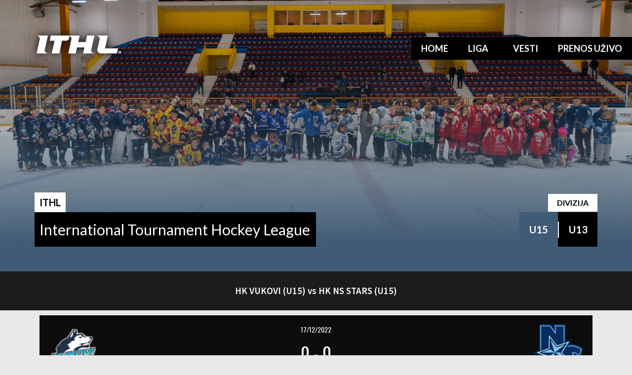

--- FILE ---
content_type: text/html; charset=UTF-8
request_url: http://ithleague.com/utakmica/4868/
body_size: 101285
content:
<!DOCTYPE html>
<html lang="en-US">
<head>
	<meta charset="UTF-8">
	<meta name="viewport" content="width=device-width, initial-scale=1.0, viewport-fit=cover" />		<title>HK VUKOVI (U15) vs HK NS STARS (U15) &#8211; ITHL</title>
<meta name='robots' content='max-image-preview:large' />
<link rel='dns-prefetch' href='//fonts.googleapis.com' />
<link rel="alternate" type="application/rss+xml" title="ITHL &raquo; Feed" href="http://ithleague.com/feed/" />
<link rel="alternate" type="application/rss+xml" title="ITHL &raquo; Comments Feed" href="http://ithleague.com/comments/feed/" />
<script type="text/javascript">
/* <![CDATA[ */
window._wpemojiSettings = {"baseUrl":"https:\/\/s.w.org\/images\/core\/emoji\/14.0.0\/72x72\/","ext":".png","svgUrl":"https:\/\/s.w.org\/images\/core\/emoji\/14.0.0\/svg\/","svgExt":".svg","source":{"concatemoji":"http:\/\/ithleague.com\/cms\/wp-includes\/js\/wp-emoji-release.min.js?ver=6.4.3"}};
/*! This file is auto-generated */
!function(i,n){var o,s,e;function c(e){try{var t={supportTests:e,timestamp:(new Date).valueOf()};sessionStorage.setItem(o,JSON.stringify(t))}catch(e){}}function p(e,t,n){e.clearRect(0,0,e.canvas.width,e.canvas.height),e.fillText(t,0,0);var t=new Uint32Array(e.getImageData(0,0,e.canvas.width,e.canvas.height).data),r=(e.clearRect(0,0,e.canvas.width,e.canvas.height),e.fillText(n,0,0),new Uint32Array(e.getImageData(0,0,e.canvas.width,e.canvas.height).data));return t.every(function(e,t){return e===r[t]})}function u(e,t,n){switch(t){case"flag":return n(e,"\ud83c\udff3\ufe0f\u200d\u26a7\ufe0f","\ud83c\udff3\ufe0f\u200b\u26a7\ufe0f")?!1:!n(e,"\ud83c\uddfa\ud83c\uddf3","\ud83c\uddfa\u200b\ud83c\uddf3")&&!n(e,"\ud83c\udff4\udb40\udc67\udb40\udc62\udb40\udc65\udb40\udc6e\udb40\udc67\udb40\udc7f","\ud83c\udff4\u200b\udb40\udc67\u200b\udb40\udc62\u200b\udb40\udc65\u200b\udb40\udc6e\u200b\udb40\udc67\u200b\udb40\udc7f");case"emoji":return!n(e,"\ud83e\udef1\ud83c\udffb\u200d\ud83e\udef2\ud83c\udfff","\ud83e\udef1\ud83c\udffb\u200b\ud83e\udef2\ud83c\udfff")}return!1}function f(e,t,n){var r="undefined"!=typeof WorkerGlobalScope&&self instanceof WorkerGlobalScope?new OffscreenCanvas(300,150):i.createElement("canvas"),a=r.getContext("2d",{willReadFrequently:!0}),o=(a.textBaseline="top",a.font="600 32px Arial",{});return e.forEach(function(e){o[e]=t(a,e,n)}),o}function t(e){var t=i.createElement("script");t.src=e,t.defer=!0,i.head.appendChild(t)}"undefined"!=typeof Promise&&(o="wpEmojiSettingsSupports",s=["flag","emoji"],n.supports={everything:!0,everythingExceptFlag:!0},e=new Promise(function(e){i.addEventListener("DOMContentLoaded",e,{once:!0})}),new Promise(function(t){var n=function(){try{var e=JSON.parse(sessionStorage.getItem(o));if("object"==typeof e&&"number"==typeof e.timestamp&&(new Date).valueOf()<e.timestamp+604800&&"object"==typeof e.supportTests)return e.supportTests}catch(e){}return null}();if(!n){if("undefined"!=typeof Worker&&"undefined"!=typeof OffscreenCanvas&&"undefined"!=typeof URL&&URL.createObjectURL&&"undefined"!=typeof Blob)try{var e="postMessage("+f.toString()+"("+[JSON.stringify(s),u.toString(),p.toString()].join(",")+"));",r=new Blob([e],{type:"text/javascript"}),a=new Worker(URL.createObjectURL(r),{name:"wpTestEmojiSupports"});return void(a.onmessage=function(e){c(n=e.data),a.terminate(),t(n)})}catch(e){}c(n=f(s,u,p))}t(n)}).then(function(e){for(var t in e)n.supports[t]=e[t],n.supports.everything=n.supports.everything&&n.supports[t],"flag"!==t&&(n.supports.everythingExceptFlag=n.supports.everythingExceptFlag&&n.supports[t]);n.supports.everythingExceptFlag=n.supports.everythingExceptFlag&&!n.supports.flag,n.DOMReady=!1,n.readyCallback=function(){n.DOMReady=!0}}).then(function(){return e}).then(function(){var e;n.supports.everything||(n.readyCallback(),(e=n.source||{}).concatemoji?t(e.concatemoji):e.wpemoji&&e.twemoji&&(t(e.twemoji),t(e.wpemoji)))}))}((window,document),window._wpemojiSettings);
/* ]]> */
</script>
<style id='wp-emoji-styles-inline-css' type='text/css'>

	img.wp-smiley, img.emoji {
		display: inline !important;
		border: none !important;
		box-shadow: none !important;
		height: 1em !important;
		width: 1em !important;
		margin: 0 0.07em !important;
		vertical-align: -0.1em !important;
		background: none !important;
		padding: 0 !important;
	}
</style>
<link rel='stylesheet' id='wp-block-library-css' href='http://ithleague.com/cms/wp-includes/css/dist/block-library/style.min.css?ver=6.4.3' type='text/css' media='all' />
<style id='classic-theme-styles-inline-css' type='text/css'>
/*! This file is auto-generated */
.wp-block-button__link{color:#fff;background-color:#32373c;border-radius:9999px;box-shadow:none;text-decoration:none;padding:calc(.667em + 2px) calc(1.333em + 2px);font-size:1.125em}.wp-block-file__button{background:#32373c;color:#fff;text-decoration:none}
</style>
<style id='global-styles-inline-css' type='text/css'>
body{--wp--preset--color--black: #000000;--wp--preset--color--cyan-bluish-gray: #abb8c3;--wp--preset--color--white: #ffffff;--wp--preset--color--pale-pink: #f78da7;--wp--preset--color--vivid-red: #cf2e2e;--wp--preset--color--luminous-vivid-orange: #ff6900;--wp--preset--color--luminous-vivid-amber: #fcb900;--wp--preset--color--light-green-cyan: #7bdcb5;--wp--preset--color--vivid-green-cyan: #00d084;--wp--preset--color--pale-cyan-blue: #8ed1fc;--wp--preset--color--vivid-cyan-blue: #0693e3;--wp--preset--color--vivid-purple: #9b51e0;--wp--preset--gradient--vivid-cyan-blue-to-vivid-purple: linear-gradient(135deg,rgba(6,147,227,1) 0%,rgb(155,81,224) 100%);--wp--preset--gradient--light-green-cyan-to-vivid-green-cyan: linear-gradient(135deg,rgb(122,220,180) 0%,rgb(0,208,130) 100%);--wp--preset--gradient--luminous-vivid-amber-to-luminous-vivid-orange: linear-gradient(135deg,rgba(252,185,0,1) 0%,rgba(255,105,0,1) 100%);--wp--preset--gradient--luminous-vivid-orange-to-vivid-red: linear-gradient(135deg,rgba(255,105,0,1) 0%,rgb(207,46,46) 100%);--wp--preset--gradient--very-light-gray-to-cyan-bluish-gray: linear-gradient(135deg,rgb(238,238,238) 0%,rgb(169,184,195) 100%);--wp--preset--gradient--cool-to-warm-spectrum: linear-gradient(135deg,rgb(74,234,220) 0%,rgb(151,120,209) 20%,rgb(207,42,186) 40%,rgb(238,44,130) 60%,rgb(251,105,98) 80%,rgb(254,248,76) 100%);--wp--preset--gradient--blush-light-purple: linear-gradient(135deg,rgb(255,206,236) 0%,rgb(152,150,240) 100%);--wp--preset--gradient--blush-bordeaux: linear-gradient(135deg,rgb(254,205,165) 0%,rgb(254,45,45) 50%,rgb(107,0,62) 100%);--wp--preset--gradient--luminous-dusk: linear-gradient(135deg,rgb(255,203,112) 0%,rgb(199,81,192) 50%,rgb(65,88,208) 100%);--wp--preset--gradient--pale-ocean: linear-gradient(135deg,rgb(255,245,203) 0%,rgb(182,227,212) 50%,rgb(51,167,181) 100%);--wp--preset--gradient--electric-grass: linear-gradient(135deg,rgb(202,248,128) 0%,rgb(113,206,126) 100%);--wp--preset--gradient--midnight: linear-gradient(135deg,rgb(2,3,129) 0%,rgb(40,116,252) 100%);--wp--preset--font-size--small: 13px;--wp--preset--font-size--medium: 20px;--wp--preset--font-size--large: 36px;--wp--preset--font-size--x-large: 42px;--wp--preset--spacing--20: 0.44rem;--wp--preset--spacing--30: 0.67rem;--wp--preset--spacing--40: 1rem;--wp--preset--spacing--50: 1.5rem;--wp--preset--spacing--60: 2.25rem;--wp--preset--spacing--70: 3.38rem;--wp--preset--spacing--80: 5.06rem;--wp--preset--shadow--natural: 6px 6px 9px rgba(0, 0, 0, 0.2);--wp--preset--shadow--deep: 12px 12px 50px rgba(0, 0, 0, 0.4);--wp--preset--shadow--sharp: 6px 6px 0px rgba(0, 0, 0, 0.2);--wp--preset--shadow--outlined: 6px 6px 0px -3px rgba(255, 255, 255, 1), 6px 6px rgba(0, 0, 0, 1);--wp--preset--shadow--crisp: 6px 6px 0px rgba(0, 0, 0, 1);}:where(.is-layout-flex){gap: 0.5em;}:where(.is-layout-grid){gap: 0.5em;}body .is-layout-flow > .alignleft{float: left;margin-inline-start: 0;margin-inline-end: 2em;}body .is-layout-flow > .alignright{float: right;margin-inline-start: 2em;margin-inline-end: 0;}body .is-layout-flow > .aligncenter{margin-left: auto !important;margin-right: auto !important;}body .is-layout-constrained > .alignleft{float: left;margin-inline-start: 0;margin-inline-end: 2em;}body .is-layout-constrained > .alignright{float: right;margin-inline-start: 2em;margin-inline-end: 0;}body .is-layout-constrained > .aligncenter{margin-left: auto !important;margin-right: auto !important;}body .is-layout-constrained > :where(:not(.alignleft):not(.alignright):not(.alignfull)){max-width: var(--wp--style--global--content-size);margin-left: auto !important;margin-right: auto !important;}body .is-layout-constrained > .alignwide{max-width: var(--wp--style--global--wide-size);}body .is-layout-flex{display: flex;}body .is-layout-flex{flex-wrap: wrap;align-items: center;}body .is-layout-flex > *{margin: 0;}body .is-layout-grid{display: grid;}body .is-layout-grid > *{margin: 0;}:where(.wp-block-columns.is-layout-flex){gap: 2em;}:where(.wp-block-columns.is-layout-grid){gap: 2em;}:where(.wp-block-post-template.is-layout-flex){gap: 1.25em;}:where(.wp-block-post-template.is-layout-grid){gap: 1.25em;}.has-black-color{color: var(--wp--preset--color--black) !important;}.has-cyan-bluish-gray-color{color: var(--wp--preset--color--cyan-bluish-gray) !important;}.has-white-color{color: var(--wp--preset--color--white) !important;}.has-pale-pink-color{color: var(--wp--preset--color--pale-pink) !important;}.has-vivid-red-color{color: var(--wp--preset--color--vivid-red) !important;}.has-luminous-vivid-orange-color{color: var(--wp--preset--color--luminous-vivid-orange) !important;}.has-luminous-vivid-amber-color{color: var(--wp--preset--color--luminous-vivid-amber) !important;}.has-light-green-cyan-color{color: var(--wp--preset--color--light-green-cyan) !important;}.has-vivid-green-cyan-color{color: var(--wp--preset--color--vivid-green-cyan) !important;}.has-pale-cyan-blue-color{color: var(--wp--preset--color--pale-cyan-blue) !important;}.has-vivid-cyan-blue-color{color: var(--wp--preset--color--vivid-cyan-blue) !important;}.has-vivid-purple-color{color: var(--wp--preset--color--vivid-purple) !important;}.has-black-background-color{background-color: var(--wp--preset--color--black) !important;}.has-cyan-bluish-gray-background-color{background-color: var(--wp--preset--color--cyan-bluish-gray) !important;}.has-white-background-color{background-color: var(--wp--preset--color--white) !important;}.has-pale-pink-background-color{background-color: var(--wp--preset--color--pale-pink) !important;}.has-vivid-red-background-color{background-color: var(--wp--preset--color--vivid-red) !important;}.has-luminous-vivid-orange-background-color{background-color: var(--wp--preset--color--luminous-vivid-orange) !important;}.has-luminous-vivid-amber-background-color{background-color: var(--wp--preset--color--luminous-vivid-amber) !important;}.has-light-green-cyan-background-color{background-color: var(--wp--preset--color--light-green-cyan) !important;}.has-vivid-green-cyan-background-color{background-color: var(--wp--preset--color--vivid-green-cyan) !important;}.has-pale-cyan-blue-background-color{background-color: var(--wp--preset--color--pale-cyan-blue) !important;}.has-vivid-cyan-blue-background-color{background-color: var(--wp--preset--color--vivid-cyan-blue) !important;}.has-vivid-purple-background-color{background-color: var(--wp--preset--color--vivid-purple) !important;}.has-black-border-color{border-color: var(--wp--preset--color--black) !important;}.has-cyan-bluish-gray-border-color{border-color: var(--wp--preset--color--cyan-bluish-gray) !important;}.has-white-border-color{border-color: var(--wp--preset--color--white) !important;}.has-pale-pink-border-color{border-color: var(--wp--preset--color--pale-pink) !important;}.has-vivid-red-border-color{border-color: var(--wp--preset--color--vivid-red) !important;}.has-luminous-vivid-orange-border-color{border-color: var(--wp--preset--color--luminous-vivid-orange) !important;}.has-luminous-vivid-amber-border-color{border-color: var(--wp--preset--color--luminous-vivid-amber) !important;}.has-light-green-cyan-border-color{border-color: var(--wp--preset--color--light-green-cyan) !important;}.has-vivid-green-cyan-border-color{border-color: var(--wp--preset--color--vivid-green-cyan) !important;}.has-pale-cyan-blue-border-color{border-color: var(--wp--preset--color--pale-cyan-blue) !important;}.has-vivid-cyan-blue-border-color{border-color: var(--wp--preset--color--vivid-cyan-blue) !important;}.has-vivid-purple-border-color{border-color: var(--wp--preset--color--vivid-purple) !important;}.has-vivid-cyan-blue-to-vivid-purple-gradient-background{background: var(--wp--preset--gradient--vivid-cyan-blue-to-vivid-purple) !important;}.has-light-green-cyan-to-vivid-green-cyan-gradient-background{background: var(--wp--preset--gradient--light-green-cyan-to-vivid-green-cyan) !important;}.has-luminous-vivid-amber-to-luminous-vivid-orange-gradient-background{background: var(--wp--preset--gradient--luminous-vivid-amber-to-luminous-vivid-orange) !important;}.has-luminous-vivid-orange-to-vivid-red-gradient-background{background: var(--wp--preset--gradient--luminous-vivid-orange-to-vivid-red) !important;}.has-very-light-gray-to-cyan-bluish-gray-gradient-background{background: var(--wp--preset--gradient--very-light-gray-to-cyan-bluish-gray) !important;}.has-cool-to-warm-spectrum-gradient-background{background: var(--wp--preset--gradient--cool-to-warm-spectrum) !important;}.has-blush-light-purple-gradient-background{background: var(--wp--preset--gradient--blush-light-purple) !important;}.has-blush-bordeaux-gradient-background{background: var(--wp--preset--gradient--blush-bordeaux) !important;}.has-luminous-dusk-gradient-background{background: var(--wp--preset--gradient--luminous-dusk) !important;}.has-pale-ocean-gradient-background{background: var(--wp--preset--gradient--pale-ocean) !important;}.has-electric-grass-gradient-background{background: var(--wp--preset--gradient--electric-grass) !important;}.has-midnight-gradient-background{background: var(--wp--preset--gradient--midnight) !important;}.has-small-font-size{font-size: var(--wp--preset--font-size--small) !important;}.has-medium-font-size{font-size: var(--wp--preset--font-size--medium) !important;}.has-large-font-size{font-size: var(--wp--preset--font-size--large) !important;}.has-x-large-font-size{font-size: var(--wp--preset--font-size--x-large) !important;}
.wp-block-navigation a:where(:not(.wp-element-button)){color: inherit;}
:where(.wp-block-post-template.is-layout-flex){gap: 1.25em;}:where(.wp-block-post-template.is-layout-grid){gap: 1.25em;}
:where(.wp-block-columns.is-layout-flex){gap: 2em;}:where(.wp-block-columns.is-layout-grid){gap: 2em;}
.wp-block-pullquote{font-size: 1.5em;line-height: 1.6;}
</style>
<link rel='stylesheet' id='dashicons-css' href='http://ithleague.com/cms/wp-includes/css/dashicons.min.css?ver=6.4.3' type='text/css' media='all' />
<link rel='stylesheet' id='sportspress-general-css' href='//ithleague.com/cms/wp-content/plugins/sportspress/assets/css/sportspress.css?ver=2.7.15' type='text/css' media='all' />
<link rel='stylesheet' id='sportspress-icons-css' href='//ithleague.com/cms/wp-content/plugins/sportspress/assets/css/icons.css?ver=2.7' type='text/css' media='all' />
<link rel='stylesheet' id='leaflet_stylesheet-css' href='http://ithleague.com/cms/wp-content/plugins/sportspress/assets/css/leaflet.css?ver=1.7.1' type='text/css' media='all' />
<link rel='stylesheet' id='rookie-lato-css' href='//fonts.googleapis.com/css?family=Lato%3A400%2C700%2C400italic%2C700italic&#038;subset=latin-ext&#038;ver=6.4.3' type='text/css' media='all' />
<link rel='stylesheet' id='rookie-oswald-css' href='//fonts.googleapis.com/css?family=Oswald%3A400%2C700&#038;subset=latin-ext&#038;ver=6.4.3' type='text/css' media='all' />
<link rel='stylesheet' id='rookie-framework-style-css' href='http://ithleague.com/cms/wp-content/themes/rookie/framework.css?ver=6.4.3' type='text/css' media='all' />
<link rel='stylesheet' id='rookie-style-css' href='http://ithleague.com/cms/wp-content/themes/rookie/style.css?ver=6.4.3' type='text/css' media='all' />
<link rel='stylesheet' id='elementor-icons-css' href='http://ithleague.com/cms/wp-content/plugins/elementor/assets/lib/eicons/css/elementor-icons.min.css?ver=5.16.0' type='text/css' media='all' />
<link rel='stylesheet' id='elementor-frontend-css' href='http://ithleague.com/cms/wp-content/plugins/elementor/assets/css/frontend.min.css?ver=3.7.6' type='text/css' media='all' />
<link rel='stylesheet' id='elementor-post-104-css' href='http://ithleague.com/cms/wp-content/uploads/elementor/css/post-104.css?ver=1713266015' type='text/css' media='all' />
<link rel='stylesheet' id='elementor-pro-css' href='http://ithleague.com/cms/wp-content/plugins/elementor-pro/assets/css/frontend.min.css?ver=3.7.5' type='text/css' media='all' />
<link rel='stylesheet' id='elementor-global-css' href='http://ithleague.com/cms/wp-content/uploads/elementor/css/global.css?ver=1713266017' type='text/css' media='all' />
<link rel='stylesheet' id='elementor-post-114-css' href='http://ithleague.com/cms/wp-content/uploads/elementor/css/post-114.css?ver=1713266018' type='text/css' media='all' />
<link rel='stylesheet' id='elementor-post-106-css' href='http://ithleague.com/cms/wp-content/uploads/elementor/css/post-106.css?ver=1713266018' type='text/css' media='all' />
<link rel='stylesheet' id='elementor-post-8929-css' href='http://ithleague.com/cms/wp-content/uploads/elementor/css/post-8929.css?ver=1713266270' type='text/css' media='all' />
<link rel='stylesheet' id='elementor-icons-ekiticons-css' href='http://ithleague.com/cms/wp-content/plugins/elementskit-lite/modules/elementskit-icon-pack/assets/css/ekiticons.css?ver=3.0.7' type='text/css' media='all' />
<link rel='stylesheet' id='ekit-widget-styles-css' href='http://ithleague.com/cms/wp-content/plugins/elementskit-lite/widgets/init/assets/css/widget-styles.css?ver=3.0.7' type='text/css' media='all' />
<link rel='stylesheet' id='ekit-responsive-css' href='http://ithleague.com/cms/wp-content/plugins/elementskit-lite/widgets/init/assets/css/responsive.css?ver=3.0.7' type='text/css' media='all' />
<link rel='stylesheet' id='google-fonts-1-css' href='https://fonts.googleapis.com/css?family=Source+Sans+Pro%3A100%2C100italic%2C200%2C200italic%2C300%2C300italic%2C400%2C400italic%2C500%2C500italic%2C600%2C600italic%2C700%2C700italic%2C800%2C800italic%2C900%2C900italic%7CLato%3A100%2C100italic%2C200%2C200italic%2C300%2C300italic%2C400%2C400italic%2C500%2C500italic%2C600%2C600italic%2C700%2C700italic%2C800%2C800italic%2C900%2C900italic&#038;display=auto&#038;ver=6.4.3' type='text/css' media='all' />
<link rel='stylesheet' id='elementor-icons-shared-0-css' href='http://ithleague.com/cms/wp-content/plugins/elementor/assets/lib/font-awesome/css/fontawesome.min.css?ver=5.15.3' type='text/css' media='all' />
<link rel='stylesheet' id='elementor-icons-fa-solid-css' href='http://ithleague.com/cms/wp-content/plugins/elementor/assets/lib/font-awesome/css/solid.min.css?ver=5.15.3' type='text/css' media='all' />
<link rel='stylesheet' id='elementor-icons-fa-brands-css' href='http://ithleague.com/cms/wp-content/plugins/elementor/assets/lib/font-awesome/css/brands.min.css?ver=5.15.3' type='text/css' media='all' />
<style type="text/css"></style>	<style type="text/css"> /* Rookie Custom Layout */
	@media screen and (min-width: 1025px) {
		.site-header, .site-content, .site-footer, .site-info {
			width: 1140px; }
	}
	</style>
		<style type="text/css"> /* Rookie Custom Colors */
	.site-content,
	.main-navigation .nav-menu > .menu-item-has-children:hover > a,
	.main-navigation li.menu-item-has-children:hover a,
	.main-navigation ul ul { background: #ffffff; }
	pre,
	code,
	kbd,
	tt,
	var,
	table,
	.main-navigation li.menu-item-has-children:hover a:hover,
	.main-navigation ul ul li.page_item_has_children:hover > a,
	.entry-footer-links,
	.comment-content,
	.sp-table-wrapper .dataTables_paginate,
	.sp-event-staff,
	.sp-template-countdown .event-name,
	.sp-template-countdown .event-venue,
	.sp-template-countdown .event-league,
	.sp-template-countdown time span,
	.sp-template-details dl,
	.mega-slider__row,
	.woocommerce .woocommerce-breadcrumb,
	.woocommerce-page .woocommerce-breadcrumb,
	.opta-widget-container form {
		background: #0c0c0c; }
	.comment-content:after {
		border-right-color: #0c0c0c; }
	.widget_calendar #today,
	.sp-highlight,
	.sp-template-event-calendar #today,
	.sp-template-event-blocks .event-title,
	.mega-slider__row:hover {
		background: #2a2a2a; }
	.sp-tournament-bracket .sp-team .sp-team-name:before {
		border-left-color: #2a2a2a;
		border-right-color: #2a2a2a; }
	.sp-tournament-bracket .sp-event {
		border-color: #2a2a2a !important; }
	caption,
	.main-navigation,
	.site-footer,
	.sp-heading,
	.sp-table-caption,
	.sp-template-gallery .gallery-caption,
	.sp-template-event-logos .sp-team-result,
	.sp-statistic-bar,
	.opta-widget-container h2 {
		background: #2f4963; }
	pre,
	code,
	kbd,
	tt,
	var,
	table,
	th,
	td,
	tbody td,
	th:first-child, td:first-child,
	th:last-child, td:last-child,
	input[type="text"],
	input[type="email"],
	input[type="url"],
	input[type="password"],
	input[type="search"],
    input[type="tel"],
    input[type="date"],
	textarea,
	.entry-footer-links,
	.comment-metadata .edit-link,
	.comment-content,
	.sp-table-wrapper .dataTables_paginate,
	.sp-event-staff,
	.sp-template-countdown .event-name,
	.sp-template-countdown .event-venue,
	.sp-template-countdown .event-league,
	.sp-template-countdown time span,
	.sp-template-countdown time span:first-child,
	.sp-template-event-blocks .event-title,
	.sp-template-details dl,
	.sp-template-tournament-bracket table,
	.sp-template-tournament-bracket thead th,
	.mega-slider_row,
	.woocommerce .woocommerce-breadcrumb,
	.woocommerce-page .woocommerce-breadcrumb,
	.opta-widget-container form {
		border-color: #000000; }
	.comment-content:before {
		border-right-color: #000000; }
	.sp-tab-menu {
		border-bottom-color: #e0e0e0; }
	body,
	button,
	input,
	select,
	textarea,
	.main-navigation .nav-menu > .menu-item-has-children:hover > a,
	.main-navigation ul ul a,
	.widget_recent_entries ul li:before,
	.widget_pages ul li:before,
	.widget_categories ul li:before,
	.widget_archive ul li:before,
	.widget_recent_comments ul li:before,
	.widget_nav_menu ul li:before,
	.widget_links ul li:before,
	.widget_meta ul li:before,
	.entry-title a,
	a .entry-title,
	.page-title a,
	a .page-title,
	.entry-title a:hover,
	a:hover .entry-title,
	.page-title a:hover,
	a:hover .page-title:hover,
	.woocommerce ul.products li.product h3,
	.woocommerce-page ul.products li.product h3 {
		color: #222222; }
	pre,
	code,
	kbd,
	tt,
	var,
	table,
	.main-navigation li.menu-item-has-children:hover a:hover,
	.main-navigation ul ul li.page_item_has_children:hover > a,
	.entry-meta,
	.entry-footer-links,
	.comment-content,
	.sp-data-table,
	.site-footer .sp-data-table,
	.sp-table-wrapper .dataTables_paginate,
	.sp-template,
	.sp-template-countdown .event-venue,
	.sp-template-countdown .event-league,
	.sp-template-countdown .event-name a,
	.sp-template-countdown time span,
	.sp-template-details dl,
	.sp-template-event-blocks .event-title,
	.sp-template-event-blocks .event-title a,
	.sp-tournament-bracket .sp-event .sp-event-date,
	.mega-slider,
	.woocommerce .woocommerce-breadcrumb,
	.woocommerce-page .woocommerce-breadcrumb {
		color: #ffffff; }
	.widget_recent_entries ul li a,
	.widget_pages ul li a,
	.widget_categories ul li a,
	.widget_archive ul li a,
	.widget_recent_comments ul li a,
	.widget_nav_menu ul li a,
	.widget_links ul li a,
	.widget_meta ul li a,
	.widget_calendar #prev a,
	.widget_calendar #next a,
	.nav-links a,
	.comment-metadata a,
	.comment-body .reply a,
	.wp-caption-text,
	.sp-view-all-link,
	.sp-template-event-calendar #prev a,
	.sp-template-event-calendar #next a,
	.sp-template-tournament-bracket .sp-event-venue,
	.woocommerce .woocommerce-breadcrumb,
	.woocommerce-page .woocommerce-breadcrumb,
	.woocommerce .woocommerce-breadcrumb a,
	.woocommerce-page .woocommerce-breadcrumb a {
		color: #858585; }
	caption,
	button,
	input[type="button"],
	input[type="reset"],
	input[type="submit"],
	.main-navigation .nav-menu > li:hover > a,
	.main-navigation.toggled .menu-toggle,
	.site-footer,
	.sp-template .gallery-caption,
	.sp-template .gallery-caption a,
	.sp-heading,
	.sp-heading:hover,
	.sp-heading a:hover,
	.sp-table-caption,
	.sp-template-event-logos .sp-team-result,
	.sp-template-tournament-bracket .sp-result,
	.single-sp_player .entry-header .entry-title strong {
		color: #ffffff; }
	.main-navigation a,
	.main-navigation .menu-toggle {
		color: rgba(255, 255, 255, 0.7); }
	a,
	blockquote:before,
	q:before,
	.main-navigation ul ul .current-menu-item > a,
	.main-navigation ul ul .current-menu-parent > a,
	.main-navigation ul ul .current-menu-ancestor > a,
	.main-navigation ul ul .current_page_item > a,
	.main-navigation ul ul .current_page_parent > a,
	.main-navigation ul ul .current_page_ancestor > a,
	.main-navigation li.menu-item-has-children:hover ul .current-menu-item > a:hover,
	.main-navigation li.menu-item-has-children:hover ul .current-menu-parent > a:hover,
	.main-navigation li.menu-item-has-children:hover ul .current-menu-ancestor > a:hover,
	.main-navigation li.menu-item-has-children:hover ul .current_page_item > a:hover,
	.main-navigation li.menu-item-has-children:hover ul .current_page_parent > a:hover,
	.main-navigation li.menu-item-has-children:hover ul .current_page_ancestor > a:hover,
	.widget_recent_entries ul li a:hover,
	.widget_pages ul li a:hover,
	.widget_categories ul li a:hover,
	.widget_archive ul li a:hover,
	.widget_recent_comments ul li a:hover,
	.widget_nav_menu ul li a:hover,
	.widget_links ul li a:hover,
	.widget_meta ul li a:hover,
	.widget_calendar #prev a:hover,
	.widget_calendar #next a:hover,
	.nav-links a:hover,
	.sticky .entry-title:before,
	.comment-metadata a:hover,
	.comment-body .reply a:hover,
	.sp-view-all-link:hover,
	.sp-template-event-calendar #prev a:hover,
	.sp-template-event-calendar #next a:hover,
	.single-sp_staff .entry-header .entry-title strong,
	.sp-message {
		color: #a1835f; }
	cite:before,
	button,
	input[type="button"],
	input[type="reset"],
	input[type="submit"],
	.main-navigation .nav-menu > li:hover > a,
	.main-navigation .search-form .search-submit:hover,
	.nav-links .meta-nav,
	.entry-footer a,
	.sp-template-player-gallery .gallery-item strong,
	.sp-template-tournament-bracket .sp-result,
	.single-sp_player .entry-header .entry-title strong,
	.sp-statistic-bar-fill,
	.mega-slider__row--active,
	.mega-slider__row--active:hover {
		background: #a1835f; }
	.sp-message {
		border-color: #a1835f; }
	caption,
	.sp-table-caption,
	.opta-widget-container h2 {
		border-top-color: #a1835f; }
	.sp-tab-menu-item-active a {
		border-bottom-color: #a1835f; }
	button:hover,
	input[type="button"]:hover,
	input[type="reset"]:hover,
	input[type="submit"]:hover,
	button:focus,
	input[type="button"]:focus,
	input[type="reset"]:focus,
	input[type="submit"]:focus,
	button:active,
	input[type="button"]:active,
	input[type="reset"]:active,
	input[type="submit"]:active,
	.entry-footer a:hover,
	.nav-links a:hover .meta-nav,
	.sp-template-tournament-bracket .sp-event-title:hover .sp-result {
		background: #836541; }
	.widget_search .search-submit {
		border-color: #836541; }
	a:hover {
		color: #836541; }
	.sp-template-event-logos {
		color: inherit; }
	.sp-footer-sponsors .sp-sponsors {
		border-color: #e0e0e0; }
	@media screen and (max-width: 600px) {
		.main-navigation .nav-menu > li:hover > a,
		.main-navigation ul ul li.page_item_has_children:hover > a {
			color: #ffffff;
			background: transparent; }
		.main-navigation .nav-menu li a:hover,
		.main-navigation .search-form .search-submit {
			color: #ffffff;
			background: #a1835f; }
		.main-navigation .nav-menu > .menu-item-has-children:hover > a,
		.main-navigation li.menu-item-has-children:hover a {
			background: transparent; }
		.main-navigation ul ul {
			background: rgba(0, 0, 0, 0.1); }
		.main-navigation .nav-menu > .menu-item-has-children:hover > a:hover,
		.main-navigation li.menu-item-has-children:hover a:hover {
			background: #a1835f;
			color: #fff;
		}
		.main-navigation ul ul a,
		.main-navigation .nav-menu > .menu-item-has-children:hover > a {
			color: rgba(255, 255, 255, 0.7); }
		.main-navigation .nav-menu > .current-menu-item > a,
		.main-navigation .nav-menu > .current-menu-parent > a,
		.main-navigation .nav-menu > .current-menu-ancestor > a,
		.main-navigation .nav-menu > .current_page_item > a,
		.main-navigation .nav-menu > .current_page_parent > a,
		.main-navigation .nav-menu > .current_page_ancestor > a,
		.main-navigation .nav-menu > .current-menu-item:hover > a,
		.main-navigation .nav-menu > .current-menu-parent:hover > a,
		.main-navigation .nav-menu > .current-menu-ancestor:hover > a,
		.main-navigation .nav-menu > .current_page_item:hover > a,
		.main-navigation .nav-menu > .current_page_parent:hover > a,
		.main-navigation .nav-menu > .current_page_ancestor:hover > a,
		.main-navigation ul ul .current-menu-parent > a,
		.main-navigation ul ul .current-menu-ancestor > a,
		.main-navigation ul ul .current_page_parent > a,
		.main-navigation ul ul .current_page_ancestor > a,
		.main-navigation li.menu-item-has-children:hover ul .current-menu-item > a:hover,
		.main-navigation li.menu-item-has-children:hover ul .current-menu-parent > a:hover,
		.main-navigation li.menu-item-has-children:hover ul .current-menu-ancestor > a:hover,
		.main-navigation li.menu-item-has-children:hover ul .current_page_item > a:hover,
		.main-navigation li.menu-item-has-children:hover ul .current_page_parent > a:hover,
		.main-navigation li.menu-item-has-children:hover ul .current_page_ancestor > a:hover {
			color: #fff;
		}
	}
	@media screen and (min-width: 601px) {
		.content-area,
		.widecolumn {
			box-shadow: 1px 0 0 #e0e0e0;
		}
		.widget-area {
			box-shadow: inset 1px 0 0 #e0e0e0; }
		.widget-area-left {
			box-shadow: inset -1px 0 0 #e0e0e0; }
		.rtl .content-area,
		.rtl .widecolumn {
			box-shadow: -1px 0 0 #e0e0e0;
		}

		.rtl .widget-area,
		.rtl .widget-area-left {
			box-shadow: inset -1px 0 0 #e0e0e0; }
		.rtl .widget-area-right {
			box-shadow: inset 1px 0 0 #e0e0e0; }
	}
	@media screen and (max-width: 1199px) {
		.social-sidebar {
			box-shadow: inset 0 1px 0 #e0e0e0; }
	}

	
	</style>
	<script type="text/javascript" src="http://ithleague.com/cms/wp-includes/js/jquery/jquery.min.js?ver=3.7.1" id="jquery-core-js"></script>
<script type="text/javascript" src="http://ithleague.com/cms/wp-includes/js/jquery/jquery-migrate.min.js?ver=3.4.1" id="jquery-migrate-js"></script>
<script type="text/javascript" src="http://ithleague.com/cms/wp-content/plugins/sportspress/assets/js/leaflet.js?ver=1.7.1" id="leaflet_js-js"></script>
<link rel="https://api.w.org/" href="http://ithleague.com/wp-json/" /><link rel="alternate" type="application/json" href="http://ithleague.com/wp-json/wp/v2/events/4868" /><link rel="EditURI" type="application/rsd+xml" title="RSD" href="http://ithleague.com/cms/xmlrpc.php?rsd" />
<meta name="generator" content="WordPress 6.4.3" />
<meta name="generator" content="SportsPress 2.7.15" />
<link rel="canonical" href="http://ithleague.com/utakmica/4868/" />
<link rel='shortlink' href='http://ithleague.com/?p=4868' />
<link rel="alternate" type="application/json+oembed" href="http://ithleague.com/wp-json/oembed/1.0/embed?url=http%3A%2F%2Fithleague.com%2Futakmica%2F4868%2F" />
<link rel="alternate" type="text/xml+oembed" href="http://ithleague.com/wp-json/oembed/1.0/embed?url=http%3A%2F%2Fithleague.com%2Futakmica%2F4868%2F&#038;format=xml" />
<!-- Analytics by WP Statistics v14.7.1 - https://wp-statistics.com/ -->
<link rel="icon" href="http://ithleague.com/cms/wp-content/uploads/2022/07/cropped-logo-32x32.png" sizes="32x32" />
<link rel="icon" href="http://ithleague.com/cms/wp-content/uploads/2022/07/cropped-logo-192x192.png" sizes="192x192" />
<link rel="apple-touch-icon" href="http://ithleague.com/cms/wp-content/uploads/2022/07/cropped-logo-180x180.png" />
<meta name="msapplication-TileImage" content="http://ithleague.com/cms/wp-content/uploads/2022/07/cropped-logo-270x270.png" />
</head>
<body class="sp_event-template-default single single-sp_event postid-4868 wp-custom-logo sportspress sportspress-page sp-has-results sp-performance-sections--1 elementor-default elementor-template-full-width elementor-kit-104 elementor-page-8929">

		<div data-elementor-type="header" data-elementor-id="114" class="elementor elementor-114 elementor-location-header">
								<section class="elementor-section elementor-top-section elementor-element elementor-element-3ed1adfc elementor-section-full_width elementor-section-height-min-height elementor-section-items-top ithl_header elementor-section-height-default" data-id="3ed1adfc" data-element_type="section" data-settings="{&quot;background_background&quot;:&quot;slideshow&quot;,&quot;background_slideshow_gallery&quot;:[{&quot;id&quot;:6784,&quot;url&quot;:&quot;http:\/\/ithleague.com\/cms\/wp-content\/uploads\/2023\/07\/ITHL-Finals-2023-1155-of-1169.jpg&quot;},{&quot;id&quot;:6701,&quot;url&quot;:&quot;http:\/\/ithleague.com\/cms\/wp-content\/uploads\/2023\/07\/ITHL-Finals-2023-868-of-1169.jpg&quot;},{&quot;id&quot;:3434,&quot;url&quot;:&quot;http:\/\/ithleague.com\/cms\/wp-content\/uploads\/2022\/10\/prva9.jpg&quot;}],&quot;background_slideshow_transition_duration&quot;:3000,&quot;background_slideshow_slide_duration&quot;:7000,&quot;background_slideshow_lazyload&quot;:&quot;yes&quot;,&quot;background_slideshow_loop&quot;:&quot;yes&quot;,&quot;background_slideshow_slide_transition&quot;:&quot;fade&quot;}">
							<div class="elementor-background-overlay"></div>
							<div class="elementor-container elementor-column-gap-default">
					<div class="elementor-column elementor-col-100 elementor-top-column elementor-element elementor-element-3ccca0a9" data-id="3ccca0a9" data-element_type="column">
			<div class="elementor-widget-wrap elementor-element-populated">
								<section class="elementor-section elementor-inner-section elementor-element elementor-element-b16b2d6 elementor-section-full_width elementor-section-height-default elementor-section-height-default" data-id="b16b2d6" data-element_type="section">
						<div class="elementor-container elementor-column-gap-default">
					<div class="elementor-column elementor-col-50 elementor-inner-column elementor-element elementor-element-e2698c6" data-id="e2698c6" data-element_type="column">
			<div class="elementor-widget-wrap elementor-element-populated">
								<div class="elementor-element elementor-element-9d286d9 elementor-widget elementor-widget-theme-site-logo elementor-widget-image" data-id="9d286d9" data-element_type="widget" data-widget_type="theme-site-logo.default">
				<div class="elementor-widget-container">
																<a href="http://ithleague.com">
							<img src="http://ithleague.com/cms/wp-content/uploads/elementor/thumbs/ITHL2024-qbo4h1l7gh8e20j1jj9wb9qb44fkzoctklnqobpr0g.png" title="ITHL" alt="ITHL" />								</a>
															</div>
				</div>
					</div>
		</div>
				<div class="elementor-column elementor-col-50 elementor-inner-column elementor-element elementor-element-c744777" data-id="c744777" data-element_type="column" data-settings="{&quot;background_background&quot;:&quot;classic&quot;}">
			<div class="elementor-widget-wrap elementor-element-populated">
								<div class="elementor-element elementor-element-bb2fcfc elementor-nav-menu__align-left elementor-nav-menu--stretch elementor-widget-mobile__width-initial elementor-widget__width-auto elementor-absolute elementor-nav-menu__text-align-center elementor-nav-menu--dropdown-tablet elementor-nav-menu--toggle elementor-nav-menu--burger elementor-widget elementor-widget-nav-menu" data-id="bb2fcfc" data-element_type="widget" data-settings="{&quot;_animation&quot;:&quot;none&quot;,&quot;full_width&quot;:&quot;stretch&quot;,&quot;submenu_icon&quot;:{&quot;value&quot;:&quot;&lt;i class=\&quot;\&quot;&gt;&lt;\/i&gt;&quot;,&quot;library&quot;:&quot;&quot;},&quot;_position&quot;:&quot;absolute&quot;,&quot;layout&quot;:&quot;horizontal&quot;,&quot;toggle&quot;:&quot;burger&quot;}" data-widget_type="nav-menu.default">
				<div class="elementor-widget-container">
						<nav migration_allowed="1" migrated="0" role="navigation" class="elementor-nav-menu--main elementor-nav-menu__container elementor-nav-menu--layout-horizontal e--pointer-background e--animation-none">
				<ul id="menu-1-bb2fcfc" class="elementor-nav-menu"><li class="menu-item menu-item-type-post_type menu-item-object-page menu-item-home menu-item-4097"><a href="http://ithleague.com/" class="elementor-item">Home</a></li>
<li class="menu-item menu-item-type-post_type menu-item-object-page menu-item-has-children menu-item-4098"><a href="http://ithleague.com/ith-liga/" class="elementor-item">Liga</a>
<ul class="sub-menu elementor-nav-menu--dropdown">
	<li class="menu-item menu-item-type-post_type menu-item-object-page menu-item-4099"><a href="http://ithleague.com/ith-liga/o-ligi/" class="elementor-sub-item">O ligi</a></li>
	<li class="menu-item menu-item-type-post_type menu-item-object-page menu-item-7160"><a href="http://ithleague.com/ith-liga/prethodna-sezona/" class="elementor-sub-item">Prethodna sezona</a></li>
	<li class="menu-item menu-item-type-post_type menu-item-object-page menu-item-4100"><a href="http://ithleague.com/ith-liga/pravila-i-propozicije/" class="elementor-sub-item">Pravila i propozicije</a></li>
	<li class="menu-item menu-item-type-post_type menu-item-object-page menu-item-4101"><a href="http://ithleague.com/ith-liga/marketing/" class="elementor-sub-item">Marketing</a></li>
	<li class="menu-item menu-item-type-post_type menu-item-object-page menu-item-4102"><a href="http://ithleague.com/ith-liga/menadzment-lige/" class="elementor-sub-item">Menadžment lige</a></li>
	<li class="menu-item menu-item-type-post_type menu-item-object-page menu-item-4103"><a href="http://ithleague.com/ith-liga/finansiranje-lige/" class="elementor-sub-item">Finansiranje lige</a></li>
	<li class="menu-item menu-item-type-post_type menu-item-object-page menu-item-4104"><a href="http://ithleague.com/ith-liga/kontakt/" class="elementor-sub-item">Kontakt</a></li>
</ul>
</li>
<li class="menu-item menu-item-type-post_type menu-item-object-page menu-item-4106"><a href="http://ithleague.com/vesti/" class="elementor-item">Vesti</a></li>
<li class="menu-item menu-item-type-custom menu-item-object-custom menu-item-5103"><a href="https://www.youtube.com/@ITHL/streams" class="elementor-item">Prenos uživo</a></li>
</ul>			</nav>
					<div class="elementor-menu-toggle" role="button" tabindex="0" aria-label="Menu Toggle" aria-expanded="false">
			<i aria-hidden="true" role="presentation" class="elementor-menu-toggle__icon--open eicon-menu-bar"></i><i aria-hidden="true" role="presentation" class="elementor-menu-toggle__icon--close eicon-close"></i>			<span class="elementor-screen-only">Menu</span>
		</div>
			<nav class="elementor-nav-menu--dropdown elementor-nav-menu__container" role="navigation" aria-hidden="true">
				<ul id="menu-2-bb2fcfc" class="elementor-nav-menu"><li class="menu-item menu-item-type-post_type menu-item-object-page menu-item-home menu-item-4097"><a href="http://ithleague.com/" class="elementor-item" tabindex="-1">Home</a></li>
<li class="menu-item menu-item-type-post_type menu-item-object-page menu-item-has-children menu-item-4098"><a href="http://ithleague.com/ith-liga/" class="elementor-item" tabindex="-1">Liga</a>
<ul class="sub-menu elementor-nav-menu--dropdown">
	<li class="menu-item menu-item-type-post_type menu-item-object-page menu-item-4099"><a href="http://ithleague.com/ith-liga/o-ligi/" class="elementor-sub-item" tabindex="-1">O ligi</a></li>
	<li class="menu-item menu-item-type-post_type menu-item-object-page menu-item-7160"><a href="http://ithleague.com/ith-liga/prethodna-sezona/" class="elementor-sub-item" tabindex="-1">Prethodna sezona</a></li>
	<li class="menu-item menu-item-type-post_type menu-item-object-page menu-item-4100"><a href="http://ithleague.com/ith-liga/pravila-i-propozicije/" class="elementor-sub-item" tabindex="-1">Pravila i propozicije</a></li>
	<li class="menu-item menu-item-type-post_type menu-item-object-page menu-item-4101"><a href="http://ithleague.com/ith-liga/marketing/" class="elementor-sub-item" tabindex="-1">Marketing</a></li>
	<li class="menu-item menu-item-type-post_type menu-item-object-page menu-item-4102"><a href="http://ithleague.com/ith-liga/menadzment-lige/" class="elementor-sub-item" tabindex="-1">Menadžment lige</a></li>
	<li class="menu-item menu-item-type-post_type menu-item-object-page menu-item-4103"><a href="http://ithleague.com/ith-liga/finansiranje-lige/" class="elementor-sub-item" tabindex="-1">Finansiranje lige</a></li>
	<li class="menu-item menu-item-type-post_type menu-item-object-page menu-item-4104"><a href="http://ithleague.com/ith-liga/kontakt/" class="elementor-sub-item" tabindex="-1">Kontakt</a></li>
</ul>
</li>
<li class="menu-item menu-item-type-post_type menu-item-object-page menu-item-4106"><a href="http://ithleague.com/vesti/" class="elementor-item" tabindex="-1">Vesti</a></li>
<li class="menu-item menu-item-type-custom menu-item-object-custom menu-item-5103"><a href="https://www.youtube.com/@ITHL/streams" class="elementor-item" tabindex="-1">Prenos uživo</a></li>
</ul>			</nav>
				</div>
				</div>
					</div>
		</div>
							</div>
		</section>
				<section class="elementor-section elementor-inner-section elementor-element elementor-element-4df48bef elementor-section-boxed elementor-section-height-default elementor-section-height-default" data-id="4df48bef" data-element_type="section">
						<div class="elementor-container elementor-column-gap-default">
					<div class="elementor-column elementor-col-50 elementor-inner-column elementor-element elementor-element-27c46c66" data-id="27c46c66" data-element_type="column">
			<div class="elementor-widget-wrap elementor-element-populated">
								<div class="elementor-element elementor-element-11ce686f elementor-widget__width-auto elementor-widget elementor-widget-heading" data-id="11ce686f" data-element_type="widget" data-settings="{&quot;_animation&quot;:&quot;none&quot;,&quot;_animation_delay&quot;:200}" data-widget_type="heading.default">
				<div class="elementor-widget-container">
			<h2 class="elementor-heading-title elementor-size-small">ITHL</h2>		</div>
				</div>
				<div class="elementor-element elementor-element-49817f85 elementor-widget elementor-widget-heading" data-id="49817f85" data-element_type="widget" data-settings="{&quot;_animation&quot;:&quot;none&quot;,&quot;_animation_delay&quot;:400}" data-widget_type="heading.default">
				<div class="elementor-widget-container">
			<h2 class="elementor-heading-title elementor-size-default">International Tournament Hockey League</h2>		</div>
				</div>
					</div>
		</div>
				<div class="elementor-column elementor-col-50 elementor-inner-column elementor-element elementor-element-2bd0a7b8" data-id="2bd0a7b8" data-element_type="column">
			<div class="elementor-widget-wrap elementor-element-populated">
								<div class="elementor-element elementor-element-742f374 elementor-widget__width-initial elementor-widget-mobile__width-initial elementor-absolute elementor-widget elementor-widget-heading" data-id="742f374" data-element_type="widget" data-settings="{&quot;_animation&quot;:&quot;none&quot;,&quot;_animation_delay&quot;:200,&quot;_position&quot;:&quot;absolute&quot;}" data-widget_type="heading.default">
				<div class="elementor-widget-container">
			<h2 class="elementor-heading-title elementor-size-small">DIVIZIJA</h2>		</div>
				</div>
				<div class="elementor-element elementor-element-b8a41d elementor-nav-menu__align-center elementor-widget__width-auto divisions-menu elementor-nav-menu--dropdown-none elementor-widget elementor-widget-nav-menu" data-id="b8a41d" data-element_type="widget" data-settings="{&quot;_animation&quot;:&quot;none&quot;,&quot;layout&quot;:&quot;horizontal&quot;,&quot;submenu_icon&quot;:{&quot;value&quot;:&quot;&lt;i class=\&quot;fas fa-caret-down\&quot;&gt;&lt;\/i&gt;&quot;,&quot;library&quot;:&quot;fa-solid&quot;}}" data-widget_type="nav-menu.default">
				<div class="elementor-widget-container">
						<nav migration_allowed="1" migrated="0" role="navigation" class="elementor-nav-menu--main elementor-nav-menu__container elementor-nav-menu--layout-horizontal e--pointer-background e--animation-none">
				<ul id="menu-1-b8a41d" class="elementor-nav-menu"><li class="menu-item menu-item-type-post_type menu-item-object-page current-menu-item menu-item-145"><a href="http://ithleague.com/u15/" class="elementor-item elementor-item-active">U15</a></li>
<li class="menu-item menu-item-type-post_type menu-item-object-page menu-item-670"><a href="http://ithleague.com/u13/" class="elementor-item">U13</a></li>
</ul>			</nav>
					<div class="elementor-menu-toggle" role="button" tabindex="0" aria-label="Menu Toggle" aria-expanded="false">
			<i aria-hidden="true" role="presentation" class="elementor-menu-toggle__icon--open eicon-menu-bar"></i><i aria-hidden="true" role="presentation" class="elementor-menu-toggle__icon--close eicon-close"></i>			<span class="elementor-screen-only">Menu</span>
		</div>
			<nav class="elementor-nav-menu--dropdown elementor-nav-menu__container" role="navigation" aria-hidden="true">
				<ul id="menu-2-b8a41d" class="elementor-nav-menu"><li class="menu-item menu-item-type-post_type menu-item-object-page current-menu-item menu-item-145"><a href="http://ithleague.com/u15/" class="elementor-item elementor-item-active" tabindex="-1">U15</a></li>
<li class="menu-item menu-item-type-post_type menu-item-object-page menu-item-670"><a href="http://ithleague.com/u13/" class="elementor-item" tabindex="-1">U13</a></li>
</ul>			</nav>
				</div>
				</div>
					</div>
		</div>
							</div>
		</section>
					</div>
		</div>
							</div>
		</section>
						</div>
				<div data-elementor-type="single-page" data-elementor-id="8929" class="elementor elementor-8929 elementor-location-single post-4868 sp_event type-sp_event status-publish hentry sp_league-u15 sp_season-2022-23 sp_venue-beograd">
								<section class="elementor-section elementor-top-section elementor-element elementor-element-2296b2b1 elementor-section-full_width elementor-section-height-default elementor-section-height-default" data-id="2296b2b1" data-element_type="section" data-settings="{&quot;background_background&quot;:&quot;classic&quot;}">
							<div class="elementor-background-overlay"></div>
							<div class="elementor-container elementor-column-gap-default">
					<div class="elementor-column elementor-col-100 elementor-top-column elementor-element elementor-element-581cb77d" data-id="581cb77d" data-element_type="column">
			<div class="elementor-widget-wrap elementor-element-populated">
								<div class="elementor-element elementor-element-24c03ae3 elementor-widget elementor-widget-theme-page-title elementor-page-title elementor-widget-heading" data-id="24c03ae3" data-element_type="widget" data-widget_type="theme-page-title.default">
				<div class="elementor-widget-container">
			<h1 class="elementor-heading-title elementor-size-medium">HK VUKOVI (U15) vs HK NS STARS (U15)</h1>		</div>
				</div>
					</div>
		</div>
							</div>
		</section>
				<section class="elementor-section elementor-top-section elementor-element elementor-element-6fe1fb5d elementor-section-boxed elementor-section-height-default elementor-section-height-default" data-id="6fe1fb5d" data-element_type="section">
						<div class="elementor-container elementor-column-gap-default">
					<div class="elementor-column elementor-col-100 elementor-top-column elementor-element elementor-element-4b223179" data-id="4b223179" data-element_type="column" data-settings="{&quot;background_background&quot;:&quot;slideshow&quot;,&quot;background_slideshow_gallery&quot;:[],&quot;background_slideshow_loop&quot;:&quot;yes&quot;,&quot;background_slideshow_slide_duration&quot;:5000,&quot;background_slideshow_slide_transition&quot;:&quot;fade&quot;,&quot;background_slideshow_transition_duration&quot;:500}">
			<div class="elementor-widget-wrap elementor-element-populated">
								<div class="elementor-element elementor-element-135256c9 elementor-widget elementor-widget-theme-post-content" data-id="135256c9" data-element_type="widget" data-widget_type="theme-post-content.default">
				<div class="elementor-widget-container">
			<div class="sp-section-content sp-section-content-logos"><div class="sp-template sp-template-event-logos sp-template-event-blocks sp-template-event-logos-block">
	<div class="sp-table-wrapper">
		<table class="sp-event-blocks sp-data-table" data-sp-rows="1">
			<thead><tr><th></th></tr></thead> 			<tbody>
				<tr class="sp-row sp-post alternate">
					<td>
						<a class="team-logo logo-odd" href="http://ithleague.com/tim/hk-vukovi-u15/" title="HK VUKOVI (U15)"><img decoding="async" width="128" height="128" src="http://ithleague.com/cms/wp-content/uploads/2022/09/vukovi-logo-128x128.png" class="attachment-sportspress-fit-icon size-sportspress-fit-icon wp-post-image" alt="" /></a><a class="team-logo logo-even" href="http://ithleague.com/tim/hk-ns-stars-u15/" title="HK NS STARS (U15)"><img decoding="async" width="128" height="125" src="http://ithleague.com/cms/wp-content/uploads/2022/10/ns-stars-128x125.png" class="attachment-sportspress-fit-icon size-sportspress-fit-icon wp-post-image" alt="" /></a>						<time class="sp-event-date" datetime="2022-12-17 10:10:00">
							17/12/2022						</time>
													<h5 class="sp-event-results">
								<span class="sp-result">0</span> - <span class="sp-result">0</span>							</h5>
													<span class="sp-event-status">
							Full Time						</span>
					</td>
				</tr>
			</tbody>
		</table>
	</div>
</div>
</div><div class="sp-section-content sp-section-content-details"><div class="sp-template sp-template-event-details">
	<h4 class="sp-table-caption">Detalji</h4>
	<div class="sp-table-wrapper">
		<table class="sp-event-details sp-data-table
					 sp-scrollable-table">
			<thead>
				<tr>
											<th>Datum</th>
												<th>Vreme</th>
												<th>Liga</th>
												<th>Sezona</th>
										</tr>
			</thead>
			<tbody>
				<tr class="odd">
											<td>17/12/2022</td>
												<td>10:10</td>
												<td>U15</td>
												<td>2022/23</td>
										</tr>
			</tbody>
		</table>
	</div>
</div>
</div><div class="sp-section-content sp-section-content-venue">	<div class="sp-template sp-template-event-venue">
		<h4 class="sp-table-caption">Klizalište</h4>
		<table class="sp-data-table sp-event-venue">
			<thead>
				<tr>
					<th>PINGVIN, Novi Beograd</th>
				</tr>
			</thead>
					</table>
	</div>
	</div><div class="sp-section-content sp-section-content-results"><div class="sp-template sp-template-event-results">
	<h4 class="sp-table-caption">Rezultat</h4><div class="sp-table-wrapper"><table class="sp-event-results sp-data-table sp-scrollable-table"><thead><th class="data-name">Tim</th><th class="data-goals">Rezultat</th><th class="data-outcome">Ishod</th></tr></thead><tbody><tr class="odd"><td class="data-name"><a href="http://ithleague.com/tim/hk-vukovi-u15/">VUK (U15)</a></td><td class="data-goals">0</td><td class="data-outcome">Draw</td></tr><tr class="even"><td class="data-name"><a href="http://ithleague.com/tim/hk-ns-stars-u15/">NSS (U15)</a></td><td class="data-goals">0</td><td class="data-outcome">Draw</td></tr></tbody></table></div></div>
</div><div class="sp-tab-group"><ul class="sp-tab-menu"><li class="sp-tab-menu-item sp-tab-menu-item-active"><a href="#sp-tab-content-performance" data-sp-tab="performance">Rezultat</a></li></ul><div class="sp-tab-content sp-tab-content-performance" id="sp-tab-content-performance" style="display: block;"><div class="sp-event-performance-tables sp-event-performance-teams">
			<div class="sp-template sp-template-event-performance sp-template-event-performance-values																							   ">
			<h4 class="sp-table-caption">VUK (U15)</h4>
		<div class="sp-table-wrapper">
		<table class="sp-event-performance sp-data-table
					
						 sp-scrollable-table
							 sp-sortable-table">
			<thead>
				<tr>
																										<th class="data-number">#</th>
														<th class="data-name">
																	Igrač															</th>
																			<th class="data-position">Pozicija</th>
													<th class="data-g">G</th>
													<th class="data-a">A</th>
													<th class="data-pim">PIM</th>
													<th class="data-ppg">PPG</th>
													<th class="data-shg">SHG</th>
													<th class="data-gwg">GWG</th>
													<th class="data-sa">SA</th>
													<th class="data-ga">GA</th>
													<th class="data-sv">SV</th>
													<th class="data-toi">TOI</th>
															</tr>
			</thead>
							<tbody>
					<tr class="lineup odd"><td class="data-number" data-label="#">1</td><td class="data-name" data-label="Igrač"><a href="http://ithleague.com/igrac/husejnovic-ajnur/">Husejnović Ajnur</a></td><td class="data-position" data-label="Pozicija">Goalie</td><td class="data-g" data-label="G">0</td><td class="data-a" data-label="A">0</td><td class="data-pim" data-label="PIM">0</td><td class="data-ppg" data-label="PPG">0</td><td class="data-shg" data-label="SHG">0</td><td class="data-gwg" data-label="GWG">0</td><td class="data-sa" data-label="SA">14</td><td class="data-ga" data-label="GA">0</td><td class="data-sv" data-label="SV">14</td><td class="data-toi" data-label="TOI">20</td></tr><tr class="lineup even"><td class="data-number" data-label="#">8</td><td class="data-name" data-label="Igrač"><a href="http://ithleague.com/igrac/silajdzic-ismael/">Silajdzić Ismael</a></td><td class="data-position" data-label="Pozicija">Forward</td><td class="data-g" data-label="G">0</td><td class="data-a" data-label="A">0</td><td class="data-pim" data-label="PIM">0</td><td class="data-ppg" data-label="PPG">0</td><td class="data-shg" data-label="SHG">0</td><td class="data-gwg" data-label="GWG">0</td><td class="data-sa" data-label="SA">0</td><td class="data-ga" data-label="GA">0</td><td class="data-sv" data-label="SV">0</td><td class="data-toi" data-label="TOI">0</td></tr><tr class="lineup odd"><td class="data-number" data-label="#">10</td><td class="data-name" data-label="Igrač"><a href="http://ithleague.com/igrac/mezet-mak/">Mezet Mak</a></td><td class="data-position" data-label="Pozicija">Defense</td><td class="data-g" data-label="G">0</td><td class="data-a" data-label="A">0</td><td class="data-pim" data-label="PIM">0</td><td class="data-ppg" data-label="PPG">0</td><td class="data-shg" data-label="SHG">0</td><td class="data-gwg" data-label="GWG">0</td><td class="data-sa" data-label="SA">0</td><td class="data-ga" data-label="GA">0</td><td class="data-sv" data-label="SV">0</td><td class="data-toi" data-label="TOI">0</td></tr><tr class="lineup even"><td class="data-number" data-label="#">12</td><td class="data-name" data-label="Igrač"><a href="http://ithleague.com/igrac/lincender-ava/">Lincender Ava</a></td><td class="data-position" data-label="Pozicija">Forward</td><td class="data-g" data-label="G">0</td><td class="data-a" data-label="A">0</td><td class="data-pim" data-label="PIM">0</td><td class="data-ppg" data-label="PPG">0</td><td class="data-shg" data-label="SHG">0</td><td class="data-gwg" data-label="GWG">0</td><td class="data-sa" data-label="SA">0</td><td class="data-ga" data-label="GA">0</td><td class="data-sv" data-label="SV">0</td><td class="data-toi" data-label="TOI">0</td></tr><tr class="lineup odd"><td class="data-number" data-label="#">13</td><td class="data-name" data-label="Igrač"><a href="http://ithleague.com/igrac/drnda-dani/">Drnda Dani</a></td><td class="data-position" data-label="Pozicija">-</td><td class="data-g" data-label="G">0</td><td class="data-a" data-label="A">0</td><td class="data-pim" data-label="PIM">0</td><td class="data-ppg" data-label="PPG">0</td><td class="data-shg" data-label="SHG">0</td><td class="data-gwg" data-label="GWG">0</td><td class="data-sa" data-label="SA">0</td><td class="data-ga" data-label="GA">0</td><td class="data-sv" data-label="SV">0</td><td class="data-toi" data-label="TOI">0</td></tr><tr class="lineup even"><td class="data-number" data-label="#">15</td><td class="data-name" data-label="Igrač"><a href="http://ithleague.com/igrac/hall-navy/">Hall Navy</a></td><td class="data-position" data-label="Pozicija">Forward</td><td class="data-g" data-label="G">0</td><td class="data-a" data-label="A">0</td><td class="data-pim" data-label="PIM">0</td><td class="data-ppg" data-label="PPG">0</td><td class="data-shg" data-label="SHG">0</td><td class="data-gwg" data-label="GWG">0</td><td class="data-sa" data-label="SA">0</td><td class="data-ga" data-label="GA">0</td><td class="data-sv" data-label="SV">0</td><td class="data-toi" data-label="TOI">0</td></tr><tr class="lineup odd"><td class="data-number" data-label="#">18</td><td class="data-name" data-label="Igrač"><a href="http://ithleague.com/igrac/mulazinovic-zina/">Mulazimović Zina</a></td><td class="data-position" data-label="Pozicija">Defense</td><td class="data-g" data-label="G">0</td><td class="data-a" data-label="A">0</td><td class="data-pim" data-label="PIM">0</td><td class="data-ppg" data-label="PPG">0</td><td class="data-shg" data-label="SHG">0</td><td class="data-gwg" data-label="GWG">0</td><td class="data-sa" data-label="SA">0</td><td class="data-ga" data-label="GA">0</td><td class="data-sv" data-label="SV">0</td><td class="data-toi" data-label="TOI">0</td></tr><tr class="lineup even"><td class="data-number" data-label="#">27</td><td class="data-name" data-label="Igrač"><a href="http://ithleague.com/igrac/zubanovic-ahmed/">Zubanović Ahmed</a></td><td class="data-position" data-label="Pozicija">Defense</td><td class="data-g" data-label="G">0</td><td class="data-a" data-label="A">0</td><td class="data-pim" data-label="PIM">0</td><td class="data-ppg" data-label="PPG">0</td><td class="data-shg" data-label="SHG">0</td><td class="data-gwg" data-label="GWG">0</td><td class="data-sa" data-label="SA">0</td><td class="data-ga" data-label="GA">0</td><td class="data-sv" data-label="SV">0</td><td class="data-toi" data-label="TOI">0</td></tr><tr class="lineup odd"><td class="data-number" data-label="#">28</td><td class="data-name" data-label="Igrač"><a href="http://ithleague.com/igrac/smajlovic-omar/">Smajlović Omar</a></td><td class="data-position" data-label="Pozicija">Defense</td><td class="data-g" data-label="G">0</td><td class="data-a" data-label="A">0</td><td class="data-pim" data-label="PIM">0</td><td class="data-ppg" data-label="PPG">0</td><td class="data-shg" data-label="SHG">0</td><td class="data-gwg" data-label="GWG">0</td><td class="data-sa" data-label="SA">0</td><td class="data-ga" data-label="GA">0</td><td class="data-sv" data-label="SV">0</td><td class="data-toi" data-label="TOI">0</td></tr><tr class="lineup even"><td class="data-number" data-label="#">33</td><td class="data-name" data-label="Igrač"><a href="http://ithleague.com/igrac/zubcevic-lamija/">Zubčević Lamija</a></td><td class="data-position" data-label="Pozicija">Defense</td><td class="data-g" data-label="G">0</td><td class="data-a" data-label="A">0</td><td class="data-pim" data-label="PIM">0</td><td class="data-ppg" data-label="PPG">0</td><td class="data-shg" data-label="SHG">0</td><td class="data-gwg" data-label="GWG">0</td><td class="data-sa" data-label="SA">0</td><td class="data-ga" data-label="GA">0</td><td class="data-sv" data-label="SV">0</td><td class="data-toi" data-label="TOI">0</td></tr><tr class="lineup odd"><td class="data-number" data-label="#">44</td><td class="data-name" data-label="Igrač"><a href="http://ithleague.com/igrac/berkovac-zafar/">Berkovac Zafar</a></td><td class="data-position" data-label="Pozicija">Defense</td><td class="data-g" data-label="G">0</td><td class="data-a" data-label="A">0</td><td class="data-pim" data-label="PIM">0</td><td class="data-ppg" data-label="PPG">0</td><td class="data-shg" data-label="SHG">0</td><td class="data-gwg" data-label="GWG">0</td><td class="data-sa" data-label="SA">0</td><td class="data-ga" data-label="GA">0</td><td class="data-sv" data-label="SV">0</td><td class="data-toi" data-label="TOI">0</td></tr><tr class="lineup even"><td class="data-number" data-label="#">46</td><td class="data-name" data-label="Igrač"><a href="http://ithleague.com/igrac/mulabegovic-ali/">Mulabegović Ali</a></td><td class="data-position" data-label="Pozicija">Forward</td><td class="data-g" data-label="G">0</td><td class="data-a" data-label="A">0</td><td class="data-pim" data-label="PIM">0</td><td class="data-ppg" data-label="PPG">0</td><td class="data-shg" data-label="SHG">0</td><td class="data-gwg" data-label="GWG">0</td><td class="data-sa" data-label="SA">0</td><td class="data-ga" data-label="GA">0</td><td class="data-sv" data-label="SV">0</td><td class="data-toi" data-label="TOI">0</td></tr><tr class="lineup odd"><td class="data-number" data-label="#">55</td><td class="data-name" data-label="Igrač"><a href="http://ithleague.com/igrac/koronja-kristijan/">Koronja Kristijan</a></td><td class="data-position" data-label="Pozicija">Forward</td><td class="data-g" data-label="G">0</td><td class="data-a" data-label="A">0</td><td class="data-pim" data-label="PIM">0</td><td class="data-ppg" data-label="PPG">0</td><td class="data-shg" data-label="SHG">0</td><td class="data-gwg" data-label="GWG">0</td><td class="data-sa" data-label="SA">0</td><td class="data-ga" data-label="GA">0</td><td class="data-sv" data-label="SV">0</td><td class="data-toi" data-label="TOI">0</td></tr><tr class="lineup even"><td class="data-number" data-label="#">65</td><td class="data-name" data-label="Igrač"><a href="http://ithleague.com/igrac/koronja-stefan/">Koronja Stefan</a></td><td class="data-position" data-label="Pozicija">-</td><td class="data-g" data-label="G">0</td><td class="data-a" data-label="A">0</td><td class="data-pim" data-label="PIM">1</td><td class="data-ppg" data-label="PPG">0</td><td class="data-shg" data-label="SHG">0</td><td class="data-gwg" data-label="GWG">0</td><td class="data-sa" data-label="SA">0</td><td class="data-ga" data-label="GA">0</td><td class="data-sv" data-label="SV">0</td><td class="data-toi" data-label="TOI">0</td></tr><tr class="lineup odd"><td class="data-number" data-label="#">95</td><td class="data-name" data-label="Igrač"><a href="http://ithleague.com/igrac/dizdarevic-mak/">Dizdarević Mak</a></td><td class="data-position" data-label="Pozicija">Forward</td><td class="data-g" data-label="G">0</td><td class="data-a" data-label="A">0</td><td class="data-pim" data-label="PIM">0</td><td class="data-ppg" data-label="PPG">0</td><td class="data-shg" data-label="SHG">0</td><td class="data-gwg" data-label="GWG">0</td><td class="data-sa" data-label="SA">0</td><td class="data-ga" data-label="GA">0</td><td class="data-sv" data-label="SV">0</td><td class="data-toi" data-label="TOI">0</td></tr><tr class="lineup even"><td class="data-number" data-label="#">97</td><td class="data-name" data-label="Igrač"><a href="http://ithleague.com/igrac/capin-faris/">Ćapin Faris</a></td><td class="data-position" data-label="Pozicija">-</td><td class="data-g" data-label="G">0</td><td class="data-a" data-label="A">0</td><td class="data-pim" data-label="PIM">0</td><td class="data-ppg" data-label="PPG">0</td><td class="data-shg" data-label="SHG">0</td><td class="data-gwg" data-label="GWG">0</td><td class="data-sa" data-label="SA">0</td><td class="data-ga" data-label="GA">0</td><td class="data-sv" data-label="SV">0</td><td class="data-toi" data-label="TOI">0</td></tr>				</tbody>
										<tfoot>
											<tr class="sp-total-row odd">
							<td class="data-number" data-label="&nbsp;">&nbsp;</td><td class="data-name" data-label="&nbsp;">Ukupno</td><td class="data-position" data-label="&nbsp;">&nbsp;</td><td class="data-g" data-label="G">0</td><td class="data-a" data-label="A">0</td><td class="data-pim" data-label="PIM">1</td><td class="data-ppg" data-label="PPG">0</td><td class="data-shg" data-label="SHG">0</td><td class="data-gwg" data-label="GWG">0</td><td class="data-sa" data-label="SA">14</td><td class="data-ga" data-label="GA">0</td><td class="data-sv" data-label="SV">14</td><td class="data-toi" data-label="TOI">20</td>						</tr>
									</tfoot>
					</table>
			</div>
	</div>
<div class="sp-template sp-template-event-performance sp-template-event-performance-values																							   ">
			<h4 class="sp-table-caption">NSS (U15)</h4>
		<div class="sp-table-wrapper">
		<table class="sp-event-performance sp-data-table
					
						 sp-scrollable-table
							 sp-sortable-table">
			<thead>
				<tr>
																										<th class="data-number">#</th>
														<th class="data-name">
																	Igrač															</th>
																			<th class="data-position">Pozicija</th>
													<th class="data-g">G</th>
													<th class="data-a">A</th>
													<th class="data-pim">PIM</th>
													<th class="data-ppg">PPG</th>
													<th class="data-shg">SHG</th>
													<th class="data-gwg">GWG</th>
													<th class="data-sa">SA</th>
													<th class="data-ga">GA</th>
													<th class="data-sv">SV</th>
													<th class="data-toi">TOI</th>
															</tr>
			</thead>
							<tbody>
					<tr class="lineup odd"><td class="data-number" data-label="#">5</td><td class="data-name" data-label="Igrač"><a href="http://ithleague.com/igrac/vukelic-marko/">Vukelić Marko</a></td><td class="data-position" data-label="Pozicija">Defense</td><td class="data-g" data-label="G">0</td><td class="data-a" data-label="A">0</td><td class="data-pim" data-label="PIM">0</td><td class="data-ppg" data-label="PPG">0</td><td class="data-shg" data-label="SHG">0</td><td class="data-gwg" data-label="GWG">0</td><td class="data-sa" data-label="SA">0</td><td class="data-ga" data-label="GA">0</td><td class="data-sv" data-label="SV">0</td><td class="data-toi" data-label="TOI">0</td></tr><tr class="lineup even"><td class="data-number" data-label="#">22</td><td class="data-name" data-label="Igrač"><a href="http://ithleague.com/igrac/zhurenko-oleksandr/">Zhurenko Oleksandr</a></td><td class="data-position" data-label="Pozicija">Forward</td><td class="data-g" data-label="G">0</td><td class="data-a" data-label="A">0</td><td class="data-pim" data-label="PIM">0</td><td class="data-ppg" data-label="PPG">0</td><td class="data-shg" data-label="SHG">0</td><td class="data-gwg" data-label="GWG">0</td><td class="data-sa" data-label="SA">0</td><td class="data-ga" data-label="GA">0</td><td class="data-sv" data-label="SV">0</td><td class="data-toi" data-label="TOI">0</td></tr><tr class="lineup odd"><td class="data-number" data-label="#">23</td><td class="data-name" data-label="Igrač"><a href="http://ithleague.com/igrac/jovanovic-boris/">Jovanović Boris</a></td><td class="data-position" data-label="Pozicija">Defense</td><td class="data-g" data-label="G">0</td><td class="data-a" data-label="A">0</td><td class="data-pim" data-label="PIM">0</td><td class="data-ppg" data-label="PPG">0</td><td class="data-shg" data-label="SHG">0</td><td class="data-gwg" data-label="GWG">0</td><td class="data-sa" data-label="SA">0</td><td class="data-ga" data-label="GA">0</td><td class="data-sv" data-label="SV">0</td><td class="data-toi" data-label="TOI">0</td></tr><tr class="lineup even"><td class="data-number" data-label="#">27</td><td class="data-name" data-label="Igrač"><a href="http://ithleague.com/igrac/grijak-david/">Grijak David</a></td><td class="data-position" data-label="Pozicija">Forward</td><td class="data-g" data-label="G">0</td><td class="data-a" data-label="A">0</td><td class="data-pim" data-label="PIM">0</td><td class="data-ppg" data-label="PPG">0</td><td class="data-shg" data-label="SHG">0</td><td class="data-gwg" data-label="GWG">0</td><td class="data-sa" data-label="SA">0</td><td class="data-ga" data-label="GA">0</td><td class="data-sv" data-label="SV">0</td><td class="data-toi" data-label="TOI">0</td></tr><tr class="lineup odd"><td class="data-number" data-label="#">34</td><td class="data-name" data-label="Igrač"><a href="http://ithleague.com/igrac/zeko-marko/">Zeko Marko</a></td><td class="data-position" data-label="Pozicija">Forward</td><td class="data-g" data-label="G">0</td><td class="data-a" data-label="A">0</td><td class="data-pim" data-label="PIM">0</td><td class="data-ppg" data-label="PPG">0</td><td class="data-shg" data-label="SHG">0</td><td class="data-gwg" data-label="GWG">0</td><td class="data-sa" data-label="SA">0</td><td class="data-ga" data-label="GA">0</td><td class="data-sv" data-label="SV">0</td><td class="data-toi" data-label="TOI">0</td></tr><tr class="lineup even"><td class="data-number" data-label="#">70</td><td class="data-name" data-label="Igrač"><a href="http://ithleague.com/igrac/vitorac-relja/">Vitorac Relja</a></td><td class="data-position" data-label="Pozicija">Defense</td><td class="data-g" data-label="G">0</td><td class="data-a" data-label="A">0</td><td class="data-pim" data-label="PIM">1</td><td class="data-ppg" data-label="PPG">0</td><td class="data-shg" data-label="SHG">0</td><td class="data-gwg" data-label="GWG">0</td><td class="data-sa" data-label="SA">0</td><td class="data-ga" data-label="GA">0</td><td class="data-sv" data-label="SV">0</td><td class="data-toi" data-label="TOI">0</td></tr><tr class="lineup odd"><td class="data-number" data-label="#">71</td><td class="data-name" data-label="Igrač"><a href="http://ithleague.com/igrac/elisei-sidorenko/">Sydorenko Yelysei</a></td><td class="data-position" data-label="Pozicija">Defense</td><td class="data-g" data-label="G">0</td><td class="data-a" data-label="A">0</td><td class="data-pim" data-label="PIM">0</td><td class="data-ppg" data-label="PPG">0</td><td class="data-shg" data-label="SHG">0</td><td class="data-gwg" data-label="GWG">0</td><td class="data-sa" data-label="SA">0</td><td class="data-ga" data-label="GA">0</td><td class="data-sv" data-label="SV">0</td><td class="data-toi" data-label="TOI">0</td></tr><tr class="lineup even"><td class="data-number" data-label="#">88</td><td class="data-name" data-label="Igrač"><a href="http://ithleague.com/igrac/deineha-bohdan/">Deineha Bohdan</a></td><td class="data-position" data-label="Pozicija">Goalie</td><td class="data-g" data-label="G">0</td><td class="data-a" data-label="A">0</td><td class="data-pim" data-label="PIM">0</td><td class="data-ppg" data-label="PPG">0</td><td class="data-shg" data-label="SHG">0</td><td class="data-gwg" data-label="GWG">0</td><td class="data-sa" data-label="SA">1</td><td class="data-ga" data-label="GA">0</td><td class="data-sv" data-label="SV">1</td><td class="data-toi" data-label="TOI">20</td></tr><tr class="lineup odd"><td class="data-number" data-label="#">89</td><td class="data-name" data-label="Igrač"><a href="http://ithleague.com/igrac/marushin-roman/">Marushin Roman</a></td><td class="data-position" data-label="Pozicija">Forward</td><td class="data-g" data-label="G">0</td><td class="data-a" data-label="A">0</td><td class="data-pim" data-label="PIM">0</td><td class="data-ppg" data-label="PPG">0</td><td class="data-shg" data-label="SHG">0</td><td class="data-gwg" data-label="GWG">0</td><td class="data-sa" data-label="SA">0</td><td class="data-ga" data-label="GA">0</td><td class="data-sv" data-label="SV">0</td><td class="data-toi" data-label="TOI">0</td></tr><tr class="lineup even"><td class="data-number" data-label="#">98</td><td class="data-name" data-label="Igrač"><a href="http://ithleague.com/igrac/andric-luka/">Andrić Luka</a></td><td class="data-position" data-label="Pozicija">-</td><td class="data-g" data-label="G">0</td><td class="data-a" data-label="A">0</td><td class="data-pim" data-label="PIM">0</td><td class="data-ppg" data-label="PPG">0</td><td class="data-shg" data-label="SHG">0</td><td class="data-gwg" data-label="GWG">0</td><td class="data-sa" data-label="SA">0</td><td class="data-ga" data-label="GA">0</td><td class="data-sv" data-label="SV">0</td><td class="data-toi" data-label="TOI">0</td></tr>				</tbody>
										<tfoot>
											<tr class="sp-total-row odd">
							<td class="data-number" data-label="&nbsp;">&nbsp;</td><td class="data-name" data-label="&nbsp;">Ukupno</td><td class="data-position" data-label="&nbsp;">&nbsp;</td><td class="data-g" data-label="G">0</td><td class="data-a" data-label="A">0</td><td class="data-pim" data-label="PIM">1</td><td class="data-ppg" data-label="PPG">0</td><td class="data-shg" data-label="SHG">0</td><td class="data-gwg" data-label="GWG">0</td><td class="data-sa" data-label="SA">1</td><td class="data-ga" data-label="GA">0</td><td class="data-sv" data-label="SV">1</td><td class="data-toi" data-label="TOI">20</td>						</tr>
									</tfoot>
					</table>
			</div>
	</div>		</div><!-- .sp-event-performance-tables --></div></div>		</div>
				</div>
					</div>
		</div>
							</div>
		</section>
						</div>
				<div data-elementor-type="footer" data-elementor-id="106" class="elementor elementor-106 elementor-location-footer">
								<section class="elementor-section elementor-top-section elementor-element elementor-element-d1a296c elementor-section-boxed elementor-section-height-default elementor-section-height-default" data-id="d1a296c" data-element_type="section" data-settings="{&quot;background_background&quot;:&quot;classic&quot;}">
						<div class="elementor-container elementor-column-gap-wider">
					<div class="elementor-column elementor-col-25 elementor-top-column elementor-element elementor-element-cd57aef" data-id="cd57aef" data-element_type="column">
			<div class="elementor-widget-wrap elementor-element-populated">
								<div class="elementor-element elementor-element-77aae54 elementor-widget elementor-widget-image" data-id="77aae54" data-element_type="widget" data-widget_type="image.default">
				<div class="elementor-widget-container">
																<a href="http://ithleague.com">
							<img width="300" height="188" src="http://ithleague.com/cms/wp-content/uploads/2022/08/logo-MD-300x188.png" class="attachment-medium size-medium" alt="" srcset="http://ithleague.com/cms/wp-content/uploads/2022/08/logo-MD-300x188.png 300w, http://ithleague.com/cms/wp-content/uploads/2022/08/logo-MD-768x480.png 768w, http://ithleague.com/cms/wp-content/uploads/2022/08/logo-MD-128x80.png 128w, http://ithleague.com/cms/wp-content/uploads/2022/08/logo-MD-32x20.png 32w, http://ithleague.com/cms/wp-content/uploads/2022/08/logo-MD.png 800w" sizes="(max-width: 300px) 100vw, 300px" />								</a>
															</div>
				</div>
				<div class="elementor-element elementor-element-cde2d7d elementor-widget__width-inherit elementor-icon-list--layout-traditional elementor-list-item-link-full_width elementor-widget elementor-widget-icon-list" data-id="cde2d7d" data-element_type="widget" data-widget_type="icon-list.default">
				<div class="elementor-widget-container">
					<ul class="elementor-icon-list-items">
							<li class="elementor-icon-list-item">
											<a href="tel:00381605625602">

												<span class="elementor-icon-list-icon">
							<i aria-hidden="true" class="fas fa-phone"></i>						</span>
										<span class="elementor-icon-list-text">+381 60 5625602</span>
											</a>
									</li>
								<li class="elementor-icon-list-item">
											<a href="mailto:office@ithleague.com">

												<span class="elementor-icon-list-icon">
							<i aria-hidden="true" class="fas fa-envelope"></i>						</span>
										<span class="elementor-icon-list-text">office@ithleague.com</span>
											</a>
									</li>
						</ul>
				</div>
				</div>
					</div>
		</div>
				<div class="elementor-column elementor-col-25 elementor-top-column elementor-element elementor-element-14048e6" data-id="14048e6" data-element_type="column">
			<div class="elementor-widget-wrap elementor-element-populated">
								<div class="elementor-element elementor-element-6df7d56 elementor-widget elementor-widget-heading" data-id="6df7d56" data-element_type="widget" data-widget_type="heading.default">
				<div class="elementor-widget-container">
			<h4 class="elementor-heading-title elementor-size-default">Liga</h4>		</div>
				</div>
				<div class="elementor-element elementor-element-b231e57 elementor-widget elementor-widget-elementskit-page-list" data-id="b231e57" data-element_type="widget" data-widget_type="elementskit-page-list.default">
				<div class="elementor-widget-container">
			<div class="ekit-wid-con" >		<div class="elementor-icon-list-items ">
								<div class="elementor-icon-list-item   ">
						<a class="elementor-repeater-item-4e4f7bd ekit_badge_left" href="http://ithleague.com/ith-liga/o-ligi/" rel="nofollow">
							<div class="ekit_page_list_content">
																<span class="elementor-icon-list-text">
									<span class="ekit_page_list_title_title">O ligi</span>
																	</span>
							</div>
													</a>
					</div>
									<div class="elementor-icon-list-item   ">
						<a class="elementor-repeater-item-5dc76fc ekit_badge_left" href="http://ithleague.com/ith-liga/prethodna-sezona/" rel="nofollow">
							<div class="ekit_page_list_content">
																<span class="elementor-icon-list-text">
									<span class="ekit_page_list_title_title">Prethodna sezona</span>
																	</span>
							</div>
													</a>
					</div>
									<div class="elementor-icon-list-item   ">
						<a class="elementor-repeater-item-b357cbf ekit_badge_left" href="http://ithleague.com/ith-liga/pravila-i-propozicije/" rel="nofollow">
							<div class="ekit_page_list_content">
																<span class="elementor-icon-list-text">
									<span class="ekit_page_list_title_title">Pravila i propozicije</span>
																	</span>
							</div>
													</a>
					</div>
									<div class="elementor-icon-list-item   ">
						<a class="elementor-repeater-item-606fb17 ekit_badge_left" href="http://ithleague.com/ith-liga/marketing/" rel="nofollow">
							<div class="ekit_page_list_content">
																<span class="elementor-icon-list-text">
									<span class="ekit_page_list_title_title">Marketing</span>
																	</span>
							</div>
													</a>
					</div>
									<div class="elementor-icon-list-item   ">
						<a class="elementor-repeater-item-28fb098 ekit_badge_left" href="http://ithleague.com/ith-liga/menadzment-lige/" rel="nofollow">
							<div class="ekit_page_list_content">
																<span class="elementor-icon-list-text">
									<span class="ekit_page_list_title_title">Menadžment lige</span>
																	</span>
							</div>
													</a>
					</div>
									<div class="elementor-icon-list-item   ">
						<a class="elementor-repeater-item-90f4acf ekit_badge_left" href="http://ithleague.com/ith-liga/finansiranje-lige/" rel="nofollow">
							<div class="ekit_page_list_content">
																<span class="elementor-icon-list-text">
									<span class="ekit_page_list_title_title">Finansiranje lige</span>
																	</span>
							</div>
													</a>
					</div>
									<div class="elementor-icon-list-item   ">
						<a class="elementor-repeater-item-210fe92 ekit_badge_left" href="http://ithleague.com/ith-liga/kontakt/" rel="nofollow">
							<div class="ekit_page_list_content">
																<span class="elementor-icon-list-text">
									<span class="ekit_page_list_title_title">Kontakt</span>
																	</span>
							</div>
													</a>
					</div>
						</div>
		</div>		</div>
				</div>
					</div>
		</div>
				<div class="elementor-column elementor-col-25 elementor-top-column elementor-element elementor-element-b0aeb8f" data-id="b0aeb8f" data-element_type="column">
			<div class="elementor-widget-wrap elementor-element-populated">
								<div class="elementor-element elementor-element-8935b9d elementor-widget elementor-widget-heading" data-id="8935b9d" data-element_type="widget" data-widget_type="heading.default">
				<div class="elementor-widget-container">
			<h4 class="elementor-heading-title elementor-size-default">Divizije</h4>		</div>
				</div>
				<div class="elementor-element elementor-element-640fa12 elementor-widget elementor-widget-elementskit-page-list" data-id="640fa12" data-element_type="widget" data-widget_type="elementskit-page-list.default">
				<div class="elementor-widget-container">
			<div class="ekit-wid-con" >		<div class="elementor-icon-list-items ">
								<div class="elementor-icon-list-item   ">
						<a class="elementor-repeater-item-6033896 ekit_badge_left" href="http://ithleague.com/u13/" rel="nofollow">
							<div class="ekit_page_list_content">
																<span class="elementor-icon-list-text">
									<span class="ekit_page_list_title_title">U13</span>
																	</span>
							</div>
													</a>
					</div>
									<div class="elementor-icon-list-item   ">
						<a class="elementor-repeater-item-9c8db38 ekit_badge_left" href="http://ithleague.com/u15/" rel="nofollow">
							<div class="ekit_page_list_content">
																<span class="elementor-icon-list-text">
									<span class="ekit_page_list_title_title">U15</span>
																	</span>
							</div>
													</a>
					</div>
						</div>
		</div>		</div>
				</div>
				<div class="elementor-element elementor-element-9539184 elementor-widget elementor-widget-heading" data-id="9539184" data-element_type="widget" data-widget_type="heading.default">
				<div class="elementor-widget-container">
			<h4 class="elementor-heading-title elementor-size-default">Uživo</h4>		</div>
				</div>
				<div class="elementor-element elementor-element-8007166 elementor-widget elementor-widget-elementskit-page-list" data-id="8007166" data-element_type="widget" data-widget_type="elementskit-page-list.default">
				<div class="elementor-widget-container">
			<div class="ekit-wid-con" >		<div class="elementor-icon-list-items ">
								<div class="elementor-icon-list-item   ">
						<a class="elementor-repeater-item-6033896 ekit_badge_left" href="https://www.youtube.com/@ITHL/streams" target="_blank" rel="nofollow">
							<div class="ekit_page_list_content">
																<span class="elementor-icon-list-text">
									<span class="ekit_page_list_title_title">Prenos uživo</span>
																	</span>
							</div>
													</a>
					</div>
						</div>
		</div>		</div>
				</div>
					</div>
		</div>
				<div class="elementor-column elementor-col-25 elementor-top-column elementor-element elementor-element-03cdf48" data-id="03cdf48" data-element_type="column">
			<div class="elementor-widget-wrap elementor-element-populated">
								<div class="elementor-element elementor-element-3e58bcc elementor-widget elementor-widget-heading" data-id="3e58bcc" data-element_type="widget" data-widget_type="heading.default">
				<div class="elementor-widget-container">
			<h4 class="elementor-heading-title elementor-size-default">Vesti</h4>		</div>
				</div>
				<div class="elementor-element elementor-element-15f1bf4 elementor-widget elementor-widget-elementskit-post-list" data-id="15f1bf4" data-element_type="widget" data-widget_type="elementskit-post-list.default">
				<div class="elementor-widget-container">
			<div class="ekit-wid-con" >		<ul class="elementor-icon-list-items ekit-post-list-wrapper ">
						<li class="elementor-icon-list-item   ">
				<a href="http://ithleague.com/sezona-2023-24/" >
										<div class="ekit_post_list_content_wraper">
																		<div class="meta-lists">
														<span class="meta-date">

								<i aria-hidden="true" class="icon icon-calendar-page-empty"></i>
								21 May 2024							</span>
							
													</div>
						
						<span class="elementor-icon-list-text">Sezona 2023/24</span>

											</div>
				</a>
			</li>
					<li class="elementor-icon-list-item   ">
				<a href="http://ithleague.com/veliko-finale-u-novom-sadu/" >
										<div class="ekit_post_list_content_wraper">
																		<div class="meta-lists">
														<span class="meta-date">

								<i aria-hidden="true" class="icon icon-calendar-page-empty"></i>
								29 Mar 2024							</span>
							
													</div>
						
						<span class="elementor-icon-list-text">Veliko finale U15 u Novom Sadu</span>

											</div>
				</a>
			</li>
					<li class="elementor-icon-list-item   ">
				<a href="http://ithleague.com/tabela-nakon-redovnog-dela-takmicenja/" >
										<div class="ekit_post_list_content_wraper">
																		<div class="meta-lists">
														<span class="meta-date">

								<i aria-hidden="true" class="icon icon-calendar-page-empty"></i>
								28 Mar 2024							</span>
							
													</div>
						
						<span class="elementor-icon-list-text">U15 tabela nakon redovnog dela takmičenja</span>

											</div>
				</a>
			</li>
					<li class="elementor-icon-list-item   ">
				<a href="http://ithleague.com/odluka-direktora-takmicenja/" >
										<div class="ekit_post_list_content_wraper">
																		<div class="meta-lists">
														<span class="meta-date">

								<i aria-hidden="true" class="icon icon-calendar-page-empty"></i>
								07 Mar 2024							</span>
							
													</div>
						
						<span class="elementor-icon-list-text">Odluka Direktora takmičenja</span>

											</div>
				</a>
			</li>
					<li class="elementor-icon-list-item   ">
				<a href="http://ithleague.com/odluka-uo-ithl/" >
										<div class="ekit_post_list_content_wraper">
																		<div class="meta-lists">
														<span class="meta-date">

								<i aria-hidden="true" class="icon icon-calendar-page-empty"></i>
								07 Mar 2024							</span>
							
													</div>
						
						<span class="elementor-icon-list-text">Odluka UO ITHL</span>

											</div>
				</a>
			</li>
				</ul>
		</div>		</div>
				</div>
				<div class="elementor-element elementor-element-67356dd elementor-widget elementor-widget-heading" data-id="67356dd" data-element_type="widget" data-widget_type="heading.default">
				<div class="elementor-widget-container">
			<h4 class="elementor-heading-title elementor-size-default">Pratite nas</h4>		</div>
				</div>
				<div class="elementor-element elementor-element-8cf26bd elementor-shape-square e-grid-align-left e-grid-align-mobile-center elementor-grid-0 elementor-widget elementor-widget-social-icons" data-id="8cf26bd" data-element_type="widget" data-widget_type="social-icons.default">
				<div class="elementor-widget-container">
					<div class="elementor-social-icons-wrapper elementor-grid">
							<span class="elementor-grid-item">
					<a class="elementor-icon elementor-social-icon elementor-social-icon-youtube elementor-repeater-item-9b67882" href="https://www.youtube.com/@ITHL" target="_blank">
						<span class="elementor-screen-only">Youtube</span>
						<i class="fab fa-youtube"></i>					</a>
				</span>
							<span class="elementor-grid-item">
					<a class="elementor-icon elementor-social-icon elementor-social-icon-instagram elementor-repeater-item-344cb31" href="https://www.instagram.com/ithlhockey/" target="_blank">
						<span class="elementor-screen-only">Instagram</span>
						<i class="fab fa-instagram"></i>					</a>
				</span>
							<span class="elementor-grid-item">
					<a class="elementor-icon elementor-social-icon elementor-social-icon-facebook elementor-repeater-item-bf7352a" href="https://www.facebook.com/ithleague" target="_blank">
						<span class="elementor-screen-only">Facebook</span>
						<i class="fab fa-facebook"></i>					</a>
				</span>
					</div>
				</div>
				</div>
					</div>
		</div>
							</div>
		</section>
				<footer class="elementor-section elementor-top-section elementor-element elementor-element-3e92116 elementor-section-height-min-height elementor-section-content-middle elementor-section-boxed elementor-section-height-default elementor-section-items-middle" data-id="3e92116" data-element_type="section" data-settings="{&quot;background_background&quot;:&quot;classic&quot;}">
						<div class="elementor-container elementor-column-gap-default">
					<div class="elementor-column elementor-col-50 elementor-top-column elementor-element elementor-element-e8b4532" data-id="e8b4532" data-element_type="column">
			<div class="elementor-widget-wrap elementor-element-populated">
								<div class="elementor-element elementor-element-b10cacc elementor-widget elementor-widget-heading" data-id="b10cacc" data-element_type="widget" data-widget_type="heading.default">
				<div class="elementor-widget-container">
			<p class="elementor-heading-title elementor-size-default">© 2024 ITHLeague.com All rights reserved.</p>		</div>
				</div>
					</div>
		</div>
				<div class="elementor-column elementor-col-50 elementor-top-column elementor-element elementor-element-f961954" data-id="f961954" data-element_type="column">
			<div class="elementor-widget-wrap elementor-element-populated">
								<div class="elementor-element elementor-element-c3f60d1 e-grid-align-right e-grid-align-mobile-center elementor-shape-rounded elementor-grid-0 elementor-widget elementor-widget-social-icons" data-id="c3f60d1" data-element_type="widget" data-widget_type="social-icons.default">
				<div class="elementor-widget-container">
					<div class="elementor-social-icons-wrapper elementor-grid">
							<span class="elementor-grid-item">
					<a class="elementor-icon elementor-social-icon elementor-social-icon-twitter elementor-repeater-item-dc10550" target="_blank">
						<span class="elementor-screen-only">Twitter</span>
													<i class="fa fa-twitter"></i>
											</a>
				</span>
							<span class="elementor-grid-item">
					<a class="elementor-icon elementor-social-icon elementor-social-icon-facebook elementor-repeater-item-0267196" target="_blank">
						<span class="elementor-screen-only">Facebook</span>
													<i class="fa fa-facebook"></i>
											</a>
				</span>
							<span class="elementor-grid-item">
					<a class="elementor-icon elementor-social-icon elementor-social-icon-dribbble elementor-repeater-item-0e260c9" target="_blank">
						<span class="elementor-screen-only">Dribbble</span>
													<i class="fa fa-dribbble"></i>
											</a>
				</span>
							<span class="elementor-grid-item">
					<a class="elementor-icon elementor-social-icon elementor-social-icon-youtube elementor-repeater-item-dbaeb71" target="_blank">
						<span class="elementor-screen-only">Youtube</span>
													<i class="fa fa-youtube"></i>
											</a>
				</span>
							<span class="elementor-grid-item">
					<a class="elementor-icon elementor-social-icon elementor-social-icon-pinterest elementor-repeater-item-d2d5c50" target="_blank">
						<span class="elementor-screen-only">Pinterest</span>
													<i class="fa fa-pinterest"></i>
											</a>
				</span>
							<span class="elementor-grid-item">
					<a class="elementor-icon elementor-social-icon elementor-social-icon-medium elementor-repeater-item-92c0998" target="_blank">
						<span class="elementor-screen-only">Medium</span>
													<i class="fa fa-medium"></i>
											</a>
				</span>
					</div>
				</div>
				</div>
					</div>
		</div>
							</div>
		</footer>
						</div>
		
<script>var header = document.querySelector('.ithl_header');header.classList.add('hk-vukovi-u15-vs-hk-ns-stars-u15');</script><script type="text/javascript" src="http://ithleague.com/cms/wp-content/plugins/sportspress/assets/js/jquery.dataTables.min.js?ver=1.10.4" id="jquery-datatables-js"></script>
<script type="text/javascript" id="sportspress-js-extra">
/* <![CDATA[ */
var localized_strings = {"days":"dana","hrs":"sati","mins":"minuta","secs":"sekundi","previous":"<<","next":">>"};
/* ]]> */
</script>
<script type="text/javascript" src="http://ithleague.com/cms/wp-content/plugins/sportspress/assets/js/sportspress.js?ver=2.7.15" id="sportspress-js"></script>
<script type="text/javascript" id="wp-statistics-tracker-js-extra">
/* <![CDATA[ */
var WP_Statistics_Tracker_Object = {"hitRequestUrl":"http:\/\/ithleague.com\/wp-json\/wp-statistics\/v2\/hit?wp_statistics_hit_rest=yes&current_page_type=post_type_sp_event&current_page_id=4868&search_query&page_uri=L3V0YWttaWNhLzQ4Njgv","keepOnlineRequestUrl":"http:\/\/ithleague.com\/wp-json\/wp-statistics\/v2\/online?wp_statistics_hit_rest=yes&current_page_type=post_type_sp_event&current_page_id=4868&search_query&page_uri=L3V0YWttaWNhLzQ4Njgv","option":{"dntEnabled":false,"cacheCompatibility":""}};
/* ]]> */
</script>
<script type="text/javascript" src="http://ithleague.com/cms/wp-content/plugins/wp-statistics/assets/js/tracker.js?ver=14.7.1" id="wp-statistics-tracker-js"></script>
<script type="text/javascript" src="http://ithleague.com/cms/wp-content/themes/rookie/js/navigation.js?ver=20120206" id="rookie-navigation-js"></script>
<script type="text/javascript" src="http://ithleague.com/cms/wp-content/themes/rookie/js/skip-link-focus-fix.js?ver=20130115" id="rookie-skip-link-focus-fix-js"></script>
<script type="text/javascript" src="http://ithleague.com/cms/wp-content/themes/rookie/js/jquery.timeago.js?ver=1.4.1" id="jquery-timeago-js"></script>
<script type="text/javascript" src="http://ithleague.com/cms/wp-content/themes/rookie/js/locales/jquery.timeago.en.js?ver=1.4.1" id="jquery-timeago-en-js"></script>
<script type="text/javascript" src="http://ithleague.com/cms/wp-content/themes/rookie/js/scripts.js?ver=0.9" id="rookie-scripts-js"></script>
<script type="text/javascript" src="http://ithleague.com/cms/wp-content/plugins/elementskit-lite/libs/framework/assets/js/frontend-script.js?ver=3.0.7" id="elementskit-framework-js-frontend-js"></script>
<script type="text/javascript" id="elementskit-framework-js-frontend-js-after">
/* <![CDATA[ */
		var elementskit = {
			resturl: 'http://ithleague.com/wp-json/elementskit/v1/',
		}

		
/* ]]> */
</script>
<script type="text/javascript" src="http://ithleague.com/cms/wp-content/plugins/elementskit-lite/widgets/init/assets/js/widget-scripts.js?ver=3.0.7" id="ekit-widget-scripts-js"></script>
<script type="text/javascript" src="http://ithleague.com/cms/wp-content/plugins/elementor-pro/assets/lib/smartmenus/jquery.smartmenus.min.js?ver=1.0.1" id="smartmenus-js"></script>
<script type="text/javascript" src="http://ithleague.com/cms/wp-content/plugins/elementor-pro/assets/js/webpack-pro.runtime.min.js?ver=3.7.5" id="elementor-pro-webpack-runtime-js"></script>
<script type="text/javascript" src="http://ithleague.com/cms/wp-content/plugins/elementor/assets/js/webpack.runtime.min.js?ver=3.7.6" id="elementor-webpack-runtime-js"></script>
<script type="text/javascript" src="http://ithleague.com/cms/wp-content/plugins/elementor/assets/js/frontend-modules.min.js?ver=3.7.6" id="elementor-frontend-modules-js"></script>
<script type="text/javascript" src="http://ithleague.com/cms/wp-includes/js/dist/vendor/wp-polyfill-inert.min.js?ver=3.1.2" id="wp-polyfill-inert-js"></script>
<script type="text/javascript" src="http://ithleague.com/cms/wp-includes/js/dist/vendor/regenerator-runtime.min.js?ver=0.14.0" id="regenerator-runtime-js"></script>
<script type="text/javascript" src="http://ithleague.com/cms/wp-includes/js/dist/vendor/wp-polyfill.min.js?ver=3.15.0" id="wp-polyfill-js"></script>
<script type="text/javascript" src="http://ithleague.com/cms/wp-includes/js/dist/hooks.min.js?ver=c6aec9a8d4e5a5d543a1" id="wp-hooks-js"></script>
<script type="text/javascript" src="http://ithleague.com/cms/wp-includes/js/dist/i18n.min.js?ver=7701b0c3857f914212ef" id="wp-i18n-js"></script>
<script type="text/javascript" id="wp-i18n-js-after">
/* <![CDATA[ */
wp.i18n.setLocaleData( { 'text direction\u0004ltr': [ 'ltr' ] } );
/* ]]> */
</script>
<script type="text/javascript" id="elementor-pro-frontend-js-before">
/* <![CDATA[ */
var ElementorProFrontendConfig = {"ajaxurl":"http:\/\/ithleague.com\/cms\/wp-admin\/admin-ajax.php","nonce":"2e7dfb40e1","urls":{"assets":"http:\/\/ithleague.com\/cms\/wp-content\/plugins\/elementor-pro\/assets\/","rest":"http:\/\/ithleague.com\/wp-json\/"},"shareButtonsNetworks":{"facebook":{"title":"Facebook","has_counter":true},"twitter":{"title":"Twitter"},"linkedin":{"title":"LinkedIn","has_counter":true},"pinterest":{"title":"Pinterest","has_counter":true},"reddit":{"title":"Reddit","has_counter":true},"vk":{"title":"VK","has_counter":true},"odnoklassniki":{"title":"OK","has_counter":true},"tumblr":{"title":"Tumblr"},"digg":{"title":"Digg"},"skype":{"title":"Skype"},"stumbleupon":{"title":"StumbleUpon","has_counter":true},"mix":{"title":"Mix"},"telegram":{"title":"Telegram"},"pocket":{"title":"Pocket","has_counter":true},"xing":{"title":"XING","has_counter":true},"whatsapp":{"title":"WhatsApp"},"email":{"title":"Email"},"print":{"title":"Print"}},"facebook_sdk":{"lang":"en_US","app_id":""},"lottie":{"defaultAnimationUrl":"http:\/\/ithleague.com\/cms\/wp-content\/plugins\/elementor-pro\/modules\/lottie\/assets\/animations\/default.json"}};
/* ]]> */
</script>
<script type="text/javascript" src="http://ithleague.com/cms/wp-content/plugins/elementor-pro/assets/js/frontend.min.js?ver=3.7.5" id="elementor-pro-frontend-js"></script>
<script type="text/javascript" src="http://ithleague.com/cms/wp-content/plugins/elementor/assets/lib/waypoints/waypoints.min.js?ver=4.0.2" id="elementor-waypoints-js"></script>
<script type="text/javascript" src="http://ithleague.com/cms/wp-includes/js/jquery/ui/core.min.js?ver=1.13.2" id="jquery-ui-core-js"></script>
<script type="text/javascript" id="elementor-frontend-js-before">
/* <![CDATA[ */
var elementorFrontendConfig = {"environmentMode":{"edit":false,"wpPreview":false,"isScriptDebug":false},"i18n":{"shareOnFacebook":"Share on Facebook","shareOnTwitter":"Share on Twitter","pinIt":"Pin it","download":"Download","downloadImage":"Download image","fullscreen":"Fullscreen","zoom":"Zoom","share":"Share","playVideo":"Play Video","previous":"Previous","next":"Next","close":"Close"},"is_rtl":false,"breakpoints":{"xs":0,"sm":480,"md":768,"lg":1025,"xl":1440,"xxl":1600},"responsive":{"breakpoints":{"mobile":{"label":"Mobile","value":767,"default_value":767,"direction":"max","is_enabled":true},"mobile_extra":{"label":"Mobile Extra","value":880,"default_value":880,"direction":"max","is_enabled":false},"tablet":{"label":"Tablet","value":1024,"default_value":1024,"direction":"max","is_enabled":true},"tablet_extra":{"label":"Tablet Extra","value":1200,"default_value":1200,"direction":"max","is_enabled":false},"laptop":{"label":"Laptop","value":1366,"default_value":1366,"direction":"max","is_enabled":false},"widescreen":{"label":"Widescreen","value":2400,"default_value":2400,"direction":"min","is_enabled":false}}},"version":"3.7.6","is_static":false,"experimentalFeatures":{"e_dom_optimization":true,"e_optimized_assets_loading":true,"a11y_improvements":true,"additional_custom_breakpoints":true,"e_import_export":true,"e_hidden_wordpress_widgets":true,"theme_builder_v2":true,"landing-pages":true,"elements-color-picker":true,"favorite-widgets":true,"admin-top-bar":true,"page-transitions":true,"notes":true,"form-submissions":true,"e_scroll_snap":true},"urls":{"assets":"http:\/\/ithleague.com\/cms\/wp-content\/plugins\/elementor\/assets\/"},"settings":{"page":[],"editorPreferences":[]},"kit":{"body_background_background":"classic","active_breakpoints":["viewport_mobile","viewport_tablet"],"global_image_lightbox":"yes","lightbox_enable_counter":"yes","lightbox_enable_fullscreen":"yes","lightbox_enable_zoom":"yes","lightbox_enable_share":"yes","lightbox_title_src":"title","lightbox_description_src":"description"},"post":{"id":4868,"title":"HK%20VUKOVI%20%28U15%29%20vs%20HK%20NS%20STARS%20%28U15%29%20%E2%80%93%20ITHL","excerpt":"","featuredImage":false}};
/* ]]> */
</script>
<script type="text/javascript" src="http://ithleague.com/cms/wp-content/plugins/elementor/assets/js/frontend.min.js?ver=3.7.6" id="elementor-frontend-js"></script>
<script type="text/javascript" src="http://ithleague.com/cms/wp-content/plugins/elementor-pro/assets/js/elements-handlers.min.js?ver=3.7.5" id="pro-elements-handlers-js"></script>
<script type="text/javascript" src="http://ithleague.com/cms/wp-content/plugins/elementskit-lite/widgets/init/assets/js/animate-circle.min.js?ver=3.0.7" id="animate-circle-js"></script>
<script type="text/javascript" id="elementskit-elementor-js-extra">
/* <![CDATA[ */
var ekit_config = {"ajaxurl":"http:\/\/ithleague.com\/cms\/wp-admin\/admin-ajax.php","nonce":"274dcf2ad1"};
/* ]]> */
</script>
<script type="text/javascript" src="http://ithleague.com/cms/wp-content/plugins/elementskit-lite/widgets/init/assets/js/elementor.js?ver=3.0.7" id="elementskit-elementor-js"></script>

</body>
</html>


--- FILE ---
content_type: text/css
request_url: http://ithleague.com/cms/wp-content/uploads/elementor/css/post-104.css?ver=1713266015
body_size: 7416
content:
.elementor-kit-104{--e-global-color-primary:#000000;--e-global-color-secondary:#54595F;--e-global-color-text:#7A7A7A;--e-global-color-accent:#A1E3F9;--e-global-color-e28ba72:#405B76;--e-global-color-b4df29d:#1c1c1c;--e-global-color-82a5fb7:#314E6B;--e-global-color-3c6a788:#A1835F;--e-global-typography-primary-font-family:"Source Sans Pro";--e-global-typography-primary-font-weight:600;--e-global-typography-secondary-font-family:"Source Sans Pro";--e-global-typography-secondary-font-weight:400;--e-global-typography-text-font-family:"Source Sans Pro";--e-global-typography-text-font-weight:400;--e-global-typography-accent-font-family:"Source Sans Pro";--e-global-typography-accent-font-weight:500;}.elementor-section.elementor-section-boxed > .elementor-container{max-width:1140px;}.e-container{--container-max-width:1140px;}.elementor-widget:not(:last-child){margin-bottom:20px;}.elementor-element{--widgets-spacing:20px;}{}h1.entry-title{display:var(--page-title-display);}.elementor-kit-104 e-page-transition{background-color:#FFBC7D;}@media(max-width:1024px){.elementor-section.elementor-section-boxed > .elementor-container{max-width:1024px;}.e-container{--container-max-width:1024px;}}@media(max-width:767px){.elementor-section.elementor-section-boxed > .elementor-container{max-width:767px;}.e-container{--container-max-width:767px;}}/* Start custom CSS */.player-group-name, .entry-title, .sp-staff-name, .gallery-caption, .sp-table-caption  {
    font-family: 'Source Sans Pro' !important;
    font-weight: 600;
}

table,th,td {
    border: 0px !important;
}

table a {
    color: white;
}

table a:hover {
    color: #a1835f;
}

a:hover {
    color: #a1835f;
}

table {
    background: #111;
    color: #999;
}

table thead {
    background: #555;
    color: #fff;
}

.disabled {
    pointer-events: none;
    opacity: 0.4;
}

h4.sp-table-caption {
    border: none;
    background-color: #405b76;
}

.sp_player .entry-header {
    text-align: left !important;
    border-bottom: 5px solid #405b76;
    margin-bottom: 30px;
}

.sp-tab-group, .sp-section-content-staff, .sp-player-details {
    text-align: left;
}

.sp-post-content {
    text-align: left;
    padding: 20px;
    margin-bottom: 30px;
    background-color: white;
    overflow: overlay;
}

.sp-section-content-link {
    text-align: right;
}

table tbody tr:nth-child(even) td, .sp-highlight {
    background: #222;
    color: white;
}

h2 > a:hover {
    color: #bf010e !important;
}


#primary.content-area { 
    text-align: -webkit-center;
}

.elementor-nav-menu a:hover {
    color: white;
}




.sp-widget-align-none > h5 {
    background: #d4000f;
    color: #fff;
    font-weight: bold;
    text-align: center;
    font-size: 18px;
    line-height: 20px;
    padding: 15px;
    margin-bottom: 0px;
    font-family: 'Source Sans Pro' !important;
}

.sp-view-all-link a, a:hover {
    color: #bf010e;
}

.sp-table-caption {
    border-top-color: #405b76;
}

.data-name {
    min-width: 110px;
}

.sp-league-table .data-name {
    min-width: 89px;
}

/*.data-team {*/
/*    min-width: 185px;*/
/*}*/

.sp-staff-role, .sp-staff-name a {
    color: #405b76;
}

.sp-staff-details a, .sp-player-details a {
    color: #405b76;
}

.sp-player-details, .sp-staff-details {
    background-color: white !important;
    color: #111 !important;
    border: none !important;
}

/* SHOW/HIDE CORESPONDONG PLAYER TYPE STATS */
.sp-player-statistics .data-h, .sp-player-statistics .data-s, .sp-player-statistics .data-sa, .sp-player-statistics .data-ga, .sp-player-statistics .data-sv, .sp-player-statistics .data-gaa, .sp-player-statistics .data-spercent, .sp-player-statistics .data-svpercent, .sp-player-statistics .data-toi {
    display: none;
}

.sp_position-goalie .data-g, .sp_position-goalie .data-a, .sp_position-goalie .data-p, .sp_position-goalie .data-pim, .sp_position-goalie .data-ppg, .sp_position-goalie .data-shg, .sp_position-goalie .data-gwg {
    display: none;
}
.sp_position-goalie .data-sa, .sp_position-goalie .data-ga, .sp_position-goalie .data-sv, .sp_position-goalie .data-gaa, .sp_position-goalie .data-svpercent, .sp_position-goalie .data-toi {
    display: table-cell !important;
} 

.sp-staff-details a:hover {
    color: #a0e7fb;
}

.sp-player-number {
    color: #405b76;
}

.sp-tab-menu {
    border-bottom: 4px solid #111;
}

.sp-tab-menu-item a {
    border-bottom: 4px solid transparent;
    margin: 0 5px -4px;
    padding: 8px;
    font-family: 'Lato', sans-serif;
    font-weight: bold;
}

.sp-tab-menu-item-active a {
    border-bottom-color: #d4000f;
}


.sp_team .sp-team-button {
    background: #405b76;
}

.sp_team .sp-team-button:hover {
    background: #bf010e;
}

.sp-team-logo {
    margin: 0px;
    position: absolute;
    top: -190px;
    right: 10px;
}

.sp-team-logo img {
    display: flex;
    z-index: 999;
}

.sp_team .entry-header {
    position: relative;
    margin: 0;
    background-color: #405b76;
    height: 85px;
    padding-left: 17%;
    line-height: 85px;
    margin-bottom: 50px;
    color: white;
}



.team_info {

}

.team_info tr td {
    font-size: 16px;
    color: black !important;
}



.player-gallery-group-name {
    color: #405b76;
}

.sp-player-gallery-wrapper .gallery-item {
    max-width: 300px;
    padding-right: 50px;
    padding-bottom: 50px;
}

.sp_team .sp-tab-content-lists h4:first-child {
    display: none;
}

.sp-table-wrapper .dataTables_paginate .current {
    opacity: 1 !important;
}

.dataTables_wrapper .dataTables_paginate .paginate_button.current, .dataTables_wrapper .dataTables_paginate .paginate_button.current:hover{
    background: #405b76 !important;
    color: white !important;
}

.wp-caption-text {
    font-weight: 600 !important;
}

.dataTables_wrapper .dataTables_paginate .paginate_button {
    background-color: white !important;
}

.dataTables_wrapper .dataTables_paginate .paginate_button:hover {
    background-color: #405b76 !important;
}


.break_event {
    background: repeating-linear-gradient(
  45deg,
  #FFFFFF,
  #FFFFFF 10px,
  #E8E8E8 10px,
  #E8E8E8 20px
) !important;
    color: black;
}

.wpmf_gallery_tree li.selected > .wpmf-gallery-tree-item .wpmf-gallery-item-title, .wpmf_gallery_tree .wpmf-gallery-tree-item:hover .wpmf-gallery-item-title {
    color: #405b76 !important;
}

.sponsors_gray {
    filter: brightness( 100% ) contrast( 100% ) saturate( 0% ) blur( 0px ) hue-rotate( 0deg );
}

.su-post-thumbnail {
    width: 250px !important;
    height: 180px !important;
}
.su-post-title{
    font-size: 1.1em !important;
}
.su-post {
    float: left;
    display: block;
    margin-right: 50px;
}
@media screen and (max-width: 767px) {
    .sp-player-gallery-wrapper {
        text-align: center;
    }
    
    .sp-player-gallery-wrapper .gallery-item {
        padding-right: 0px !important;
    }
    
    .entry-content {
        padding: 10px;
    }
    
    .sp-team-logo {
        display: table !important;
    }
    
    .sp-league-table .data-name {
        min-width: 100px;
    }
    
    .sp-section-content-logos {
        margin-top: 150px;
    }
    
    .sp-event-logos {
            text-align: center;
    }
    
    .sp-event-logos .sp-team-name {
        font-size: 22px;
        display: block;
    }
    
    .sp-event-logos .sp-team-logo:first-child {
        float: left;
    }
    
    .sp-event-logos .sp-team-logo:last-child {
        float: right;
    }
}/* End custom CSS */

--- FILE ---
content_type: text/css
request_url: http://ithleague.com/cms/wp-content/uploads/elementor/css/post-114.css?ver=1713266018
body_size: 13532
content:
.elementor-114 .elementor-element.elementor-element-3ed1adfc > .elementor-container{min-height:500px;}.elementor-114 .elementor-element.elementor-element-3ed1adfc > .elementor-background-overlay{background-color:transparent;background-image:linear-gradient(0deg, #405B76 10%, #FFFFFF00 80%);opacity:1;transition:background 0s, border-radius 0.3s, opacity 0s;}.elementor-114 .elementor-element.elementor-element-3ed1adfc:hover > .elementor-background-overlay{background-color:transparent;background-image:linear-gradient(0deg, #405B76 10%, #FFFFFF00 80%);opacity:1;}.elementor-114 .elementor-element.elementor-element-3ed1adfc{transition:background 0.3s, border 0.3s, border-radius 0.3s, box-shadow 0.3s;margin-top:0px;margin-bottom:0px;padding:50px 0px 0px 0px;}.elementor-114 .elementor-element.elementor-element-3ccca0a9 > .elementor-element-populated{padding:0px 0px 0px 0px;}.elementor-114 .elementor-element.elementor-element-b16b2d6{padding:0px 0px 0px 0px;}.elementor-114 .elementor-element.elementor-element-e2698c6 > .elementor-element-populated{padding:0% 0% 0% 0%;}.elementor-114 .elementor-element.elementor-element-9d286d9 img{max-width:300px;}.elementor-114 .elementor-element.elementor-element-9d286d9 > .elementor-widget-container{margin:0px 0px 0px 0px;padding:0px 0px 0px 0px;}.elementor-bc-flex-widget .elementor-114 .elementor-element.elementor-element-c744777.elementor-column .elementor-widget-wrap{align-items:center;}.elementor-114 .elementor-element.elementor-element-c744777.elementor-column.elementor-element[data-element_type="column"] > .elementor-widget-wrap.elementor-element-populated{align-content:center;align-items:center;}.elementor-114 .elementor-element.elementor-element-c744777.elementor-column > .elementor-widget-wrap{justify-content:flex-end;}.elementor-114 .elementor-element.elementor-element-c744777 > .elementor-element-populated{transition:background 0.3s, border 0.3s, border-radius 0.3s, box-shadow 0.3s;padding:0px 0px 0px 0px;}.elementor-114 .elementor-element.elementor-element-c744777 > .elementor-element-populated > .elementor-background-overlay{transition:background 0.3s, border-radius 0.3s, opacity 0.3s;}.elementor-114 .elementor-element.elementor-element-bb2fcfc .elementor-menu-toggle{margin:0 auto;}.elementor-114 .elementor-element.elementor-element-bb2fcfc .elementor-nav-menu .elementor-item{font-family:"Lato", PT sans;font-size:18px;font-weight:700;text-transform:uppercase;line-height:20px;letter-spacing:0px;}.elementor-114 .elementor-element.elementor-element-bb2fcfc .elementor-nav-menu--main .elementor-item{color:#FFFFFF;fill:#FFFFFF;}.elementor-114 .elementor-element.elementor-element-bb2fcfc .elementor-nav-menu--main .elementor-item:hover,
					.elementor-114 .elementor-element.elementor-element-bb2fcfc .elementor-nav-menu--main .elementor-item.elementor-item-active,
					.elementor-114 .elementor-element.elementor-element-bb2fcfc .elementor-nav-menu--main .elementor-item.highlighted,
					.elementor-114 .elementor-element.elementor-element-bb2fcfc .elementor-nav-menu--main .elementor-item:focus{color:#fff;}.elementor-114 .elementor-element.elementor-element-bb2fcfc .elementor-nav-menu--main:not(.e--pointer-framed) .elementor-item:before,
					.elementor-114 .elementor-element.elementor-element-bb2fcfc .elementor-nav-menu--main:not(.e--pointer-framed) .elementor-item:after{background-color:var( --e-global-color-e28ba72 );}.elementor-114 .elementor-element.elementor-element-bb2fcfc .e--pointer-framed .elementor-item:before,
					.elementor-114 .elementor-element.elementor-element-bb2fcfc .e--pointer-framed .elementor-item:after{border-color:var( --e-global-color-e28ba72 );}.elementor-114 .elementor-element.elementor-element-bb2fcfc .elementor-nav-menu--dropdown a, .elementor-114 .elementor-element.elementor-element-bb2fcfc .elementor-menu-toggle{color:#FFFFFF;}.elementor-114 .elementor-element.elementor-element-bb2fcfc .elementor-nav-menu--dropdown{background-color:var( --e-global-color-e28ba72 );}.elementor-114 .elementor-element.elementor-element-bb2fcfc .elementor-nav-menu--dropdown a:hover,
					.elementor-114 .elementor-element.elementor-element-bb2fcfc .elementor-nav-menu--dropdown a.elementor-item-active,
					.elementor-114 .elementor-element.elementor-element-bb2fcfc .elementor-nav-menu--dropdown a.highlighted{background-color:var( --e-global-color-82a5fb7 );}.elementor-114 .elementor-element.elementor-element-bb2fcfc .elementor-nav-menu--dropdown .elementor-item, .elementor-114 .elementor-element.elementor-element-bb2fcfc .elementor-nav-menu--dropdown  .elementor-sub-item{font-family:"Lato", PT sans;font-size:18px;font-weight:500;text-transform:uppercase;}.elementor-114 .elementor-element.elementor-element-bb2fcfc > .elementor-widget-container{margin:0px 0px 0px 0px;padding:0px 0px 0px 0px;background-color:#000000;}.elementor-114 .elementor-element.elementor-element-bb2fcfc{width:auto;max-width:auto;top:25px;z-index:2;}body:not(.rtl) .elementor-114 .elementor-element.elementor-element-bb2fcfc{right:0px;}body.rtl .elementor-114 .elementor-element.elementor-element-bb2fcfc{left:0px;}.elementor-114 .elementor-element.elementor-element-4df48bef{margin-top:260px;margin-bottom:0px;padding:0px 15px 0px 15px;}.elementor-114 .elementor-element.elementor-element-27c46c66 > .elementor-element-populated{margin:0px 0px 0px 0px;--e-column-margin-right:0px;--e-column-margin-left:0px;padding:0px 0px 0px 0px;}.elementor-114 .elementor-element.elementor-element-11ce686f{text-align:left;width:auto;max-width:auto;}.elementor-114 .elementor-element.elementor-element-11ce686f .elementor-heading-title{color:#000000;font-family:"Lato", PT sans;font-size:20px;font-weight:600;}.elementor-114 .elementor-element.elementor-element-11ce686f > .elementor-widget-container{margin:0px 0px 0px 0px;padding:10px 10px 10px 10px;background-color:#FFFFFF;}.elementor-114 .elementor-element.elementor-element-49817f85{text-align:left;z-index:0;}.elementor-114 .elementor-element.elementor-element-49817f85 .elementor-heading-title{color:#FFFFFF;font-family:"Lato", PT sans;font-size:30px;font-weight:400;text-transform:none;line-height:50px;letter-spacing:0px;}.elementor-114 .elementor-element.elementor-element-49817f85 > .elementor-widget-container{margin:0px 0px 0px 0px;padding:10px 10px 10px 10px;background-color:#000000;}.elementor-bc-flex-widget .elementor-114 .elementor-element.elementor-element-2bd0a7b8.elementor-column .elementor-widget-wrap{align-items:flex-end;}.elementor-114 .elementor-element.elementor-element-2bd0a7b8.elementor-column.elementor-element[data-element_type="column"] > .elementor-widget-wrap.elementor-element-populated{align-content:flex-end;align-items:flex-end;}.elementor-114 .elementor-element.elementor-element-2bd0a7b8.elementor-column > .elementor-widget-wrap{justify-content:flex-end;}.elementor-114 .elementor-element.elementor-element-2bd0a7b8 > .elementor-element-populated{margin:0px 0px 0px 0px;--e-column-margin-right:0px;--e-column-margin-left:0px;padding:0px 0px 0px 0px;}.elementor-114 .elementor-element.elementor-element-742f374{text-align:center;width:100px;max-width:100px;top:3px;}.elementor-114 .elementor-element.elementor-element-742f374 .elementor-heading-title{color:#000000;font-family:"Lato", PT sans;font-size:16px;font-weight:600;}.elementor-114 .elementor-element.elementor-element-742f374 > .elementor-widget-container{margin:0px 0px 0px 0px;padding:10px 10px 10px 10px;background-color:#FFFFFF;}body:not(.rtl) .elementor-114 .elementor-element.elementor-element-742f374{right:0px;}body.rtl .elementor-114 .elementor-element.elementor-element-742f374{left:0px;}.elementor-114 .elementor-element.elementor-element-b8a41d .elementor-nav-menu .elementor-item{font-family:"Lato", PT sans;font-size:20px;font-weight:700;text-transform:uppercase;line-height:30px;}.elementor-114 .elementor-element.elementor-element-b8a41d .elementor-nav-menu--main .elementor-item{color:#FFFFFF;fill:#FFFFFF;padding-left:20px;padding-right:20px;padding-top:20px;padding-bottom:20px;}.elementor-114 .elementor-element.elementor-element-b8a41d .elementor-nav-menu--main .elementor-item:hover,
					.elementor-114 .elementor-element.elementor-element-b8a41d .elementor-nav-menu--main .elementor-item.elementor-item-active,
					.elementor-114 .elementor-element.elementor-element-b8a41d .elementor-nav-menu--main .elementor-item.highlighted,
					.elementor-114 .elementor-element.elementor-element-b8a41d .elementor-nav-menu--main .elementor-item:focus{color:#fff;}.elementor-114 .elementor-element.elementor-element-b8a41d .elementor-nav-menu--main:not(.e--pointer-framed) .elementor-item:before,
					.elementor-114 .elementor-element.elementor-element-b8a41d .elementor-nav-menu--main:not(.e--pointer-framed) .elementor-item:after{background-color:var( --e-global-color-e28ba72 );}.elementor-114 .elementor-element.elementor-element-b8a41d .e--pointer-framed .elementor-item:before,
					.elementor-114 .elementor-element.elementor-element-b8a41d .e--pointer-framed .elementor-item:after{border-color:var( --e-global-color-e28ba72 );}.elementor-114 .elementor-element.elementor-element-b8a41d{--e-nav-menu-divider-content:"";--e-nav-menu-divider-style:solid;--e-nav-menu-divider-width:2px;--e-nav-menu-divider-height:33px;--e-nav-menu-divider-color:#FFFFFF;--e-nav-menu-horizontal-menu-item-margin:calc( 0px / 2 );width:auto;max-width:auto;z-index:1;}.elementor-114 .elementor-element.elementor-element-b8a41d .elementor-nav-menu--main:not(.elementor-nav-menu--layout-horizontal) .elementor-nav-menu > li:not(:last-child){margin-bottom:0px;}.elementor-114 .elementor-element.elementor-element-b8a41d .elementor-item:before{border-radius:0px;}.elementor-114 .elementor-element.elementor-element-b8a41d .e--animation-shutter-in-horizontal .elementor-item:before{border-radius:0px 0px 0 0;}.elementor-114 .elementor-element.elementor-element-b8a41d .e--animation-shutter-in-horizontal .elementor-item:after{border-radius:0 0 0px 0px;}.elementor-114 .elementor-element.elementor-element-b8a41d .e--animation-shutter-in-vertical .elementor-item:before{border-radius:0 0px 0px 0;}.elementor-114 .elementor-element.elementor-element-b8a41d .e--animation-shutter-in-vertical .elementor-item:after{border-radius:0px 0 0 0px;}.elementor-114 .elementor-element.elementor-element-b8a41d .elementor-nav-menu--dropdown{background-color:var( --e-global-color-3c6a788 );}.elementor-114 .elementor-element.elementor-element-b8a41d .elementor-nav-menu--dropdown a:hover,
					.elementor-114 .elementor-element.elementor-element-b8a41d .elementor-nav-menu--dropdown a.elementor-item-active,
					.elementor-114 .elementor-element.elementor-element-b8a41d .elementor-nav-menu--dropdown a.highlighted{background-color:#AC814D;}.elementor-114 .elementor-element.elementor-element-b8a41d > .elementor-widget-container{background-color:#000000;}.elementor-114{padding:0px 0px 0px 0px;}@media(min-width:768px){.elementor-114 .elementor-element.elementor-element-e2698c6{width:24.978%;}.elementor-114 .elementor-element.elementor-element-c744777{width:74.986%;}.elementor-114 .elementor-element.elementor-element-27c46c66{width:50%;}.elementor-114 .elementor-element.elementor-element-2bd0a7b8{width:50%;}}@media(max-width:767px){.elementor-114 .elementor-element.elementor-element-3ed1adfc{padding:20px 0px 30px 0px;}.elementor-114 .elementor-element.elementor-element-e2698c6{width:70%;}.elementor-114 .elementor-element.elementor-element-c744777{width:30%;}.elementor-bc-flex-widget .elementor-114 .elementor-element.elementor-element-c744777.elementor-column .elementor-widget-wrap{align-items:flex-start;}.elementor-114 .elementor-element.elementor-element-c744777.elementor-column.elementor-element[data-element_type="column"] > .elementor-widget-wrap.elementor-element-populated{align-content:flex-start;align-items:flex-start;}.elementor-114 .elementor-element.elementor-element-c744777.elementor-column > .elementor-widget-wrap{justify-content:center;}.elementor-114 .elementor-element.elementor-element-c744777 > .elementor-element-populated{padding:20px 20px 0px 20px;}.elementor-114 .elementor-element.elementor-element-bb2fcfc .elementor-nav-menu--dropdown a{padding-left:21px;padding-right:21px;}.elementor-114 .elementor-element.elementor-element-bb2fcfc .elementor-nav-menu--main > .elementor-nav-menu > li > .elementor-nav-menu--dropdown, .elementor-114 .elementor-element.elementor-element-bb2fcfc .elementor-nav-menu__container.elementor-nav-menu--dropdown{margin-top:40px !important;}.elementor-114 .elementor-element.elementor-element-bb2fcfc{--nav-menu-icon-size:26px;width:initial;max-width:initial;}.elementor-114 .elementor-element.elementor-element-bb2fcfc .elementor-menu-toggle{border-width:0px;}.elementor-114 .elementor-element.elementor-element-11ce686f .elementor-heading-title{font-size:16px;}.elementor-114 .elementor-element.elementor-element-49817f85{text-align:center;}.elementor-114 .elementor-element.elementor-element-49817f85 .elementor-heading-title{font-size:24px;}.elementor-114 .elementor-element.elementor-element-2bd0a7b8.elementor-column > .elementor-widget-wrap{justify-content:center;}.elementor-114 .elementor-element.elementor-element-2bd0a7b8 > .elementor-element-populated{margin:50px 0px 0px 0px;--e-column-margin-right:0px;--e-column-margin-left:0px;}.elementor-114 .elementor-element.elementor-element-742f374 .elementor-heading-title{font-size:16px;}.elementor-114 .elementor-element.elementor-element-742f374{width:initial;max-width:initial;}}

--- FILE ---
content_type: text/css
request_url: http://ithleague.com/cms/wp-content/uploads/elementor/css/post-106.css?ver=1713266018
body_size: 18082
content:
.elementor-106 .elementor-element.elementor-element-d1a296c:not(.elementor-motion-effects-element-type-background), .elementor-106 .elementor-element.elementor-element-d1a296c > .elementor-motion-effects-container > .elementor-motion-effects-layer{background-color:#111111;}.elementor-106 .elementor-element.elementor-element-d1a296c{border-style:solid;border-width:5px 0px 0px 0px;border-color:var( --e-global-color-e28ba72 );transition:background 0.3s, border 0.3s, border-radius 0.3s, box-shadow 0.3s;margin-top:0px;margin-bottom:0px;padding:60px 0px 60px 0px;}.elementor-106 .elementor-element.elementor-element-d1a296c > .elementor-background-overlay{transition:background 0.3s, border-radius 0.3s, opacity 0.3s;}.elementor-bc-flex-widget .elementor-106 .elementor-element.elementor-element-cd57aef.elementor-column .elementor-widget-wrap{align-items:flex-start;}.elementor-106 .elementor-element.elementor-element-cd57aef.elementor-column.elementor-element[data-element_type="column"] > .elementor-widget-wrap.elementor-element-populated{align-content:flex-start;align-items:flex-start;}.elementor-106 .elementor-element.elementor-element-cde2d7d .elementor-icon-list-items:not(.elementor-inline-items) .elementor-icon-list-item:not(:last-child){padding-bottom:calc(15px/2);}.elementor-106 .elementor-element.elementor-element-cde2d7d .elementor-icon-list-items:not(.elementor-inline-items) .elementor-icon-list-item:not(:first-child){margin-top:calc(15px/2);}.elementor-106 .elementor-element.elementor-element-cde2d7d .elementor-icon-list-items.elementor-inline-items .elementor-icon-list-item{margin-right:calc(15px/2);margin-left:calc(15px/2);}.elementor-106 .elementor-element.elementor-element-cde2d7d .elementor-icon-list-items.elementor-inline-items{margin-right:calc(-15px/2);margin-left:calc(-15px/2);}body.rtl .elementor-106 .elementor-element.elementor-element-cde2d7d .elementor-icon-list-items.elementor-inline-items .elementor-icon-list-item:after{left:calc(-15px/2);}body:not(.rtl) .elementor-106 .elementor-element.elementor-element-cde2d7d .elementor-icon-list-items.elementor-inline-items .elementor-icon-list-item:after{right:calc(-15px/2);}.elementor-106 .elementor-element.elementor-element-cde2d7d .elementor-icon-list-icon i{color:var( --e-global-color-accent );}.elementor-106 .elementor-element.elementor-element-cde2d7d .elementor-icon-list-icon svg{fill:var( --e-global-color-accent );}.elementor-106 .elementor-element.elementor-element-cde2d7d{--e-icon-list-icon-size:14px;width:100%;max-width:100%;}.elementor-106 .elementor-element.elementor-element-cde2d7d .elementor-icon-list-text{color:#FFFFFF;}.elementor-106 .elementor-element.elementor-element-cde2d7d .elementor-icon-list-item:hover .elementor-icon-list-text{color:var( --e-global-color-accent );}.elementor-106 .elementor-element.elementor-element-cde2d7d .elementor-icon-list-item > .elementor-icon-list-text, .elementor-106 .elementor-element.elementor-element-cde2d7d .elementor-icon-list-item > a{font-size:17px;font-weight:normal;line-height:1.2em;}.elementor-106 .elementor-element.elementor-element-cde2d7d > .elementor-widget-container{margin:0px 0px 0px 0px;padding:0px 0px 0px 0px;}.elementor-bc-flex-widget .elementor-106 .elementor-element.elementor-element-14048e6.elementor-column .elementor-widget-wrap{align-items:flex-start;}.elementor-106 .elementor-element.elementor-element-14048e6.elementor-column.elementor-element[data-element_type="column"] > .elementor-widget-wrap.elementor-element-populated{align-content:flex-start;align-items:flex-start;}.elementor-106 .elementor-element.elementor-element-6df7d56 .elementor-heading-title{color:#FFFFFF;font-family:"Lato", PT sans;font-size:32px;font-weight:400;text-transform:none;letter-spacing:-0.5px;}.elementor-106 .elementor-element.elementor-element-6df7d56 > .elementor-widget-container{margin:0px 0px 0px 0px;padding:0px 0px 0px 0px;border-style:solid;border-width:0px 0px 0px 0px;border-color:var( --e-global-color-accent );}.elementor-106 .elementor-element.elementor-element-b231e57 .elementor-icon-list-item > a{padding:0px 0px 15px 0px !important;}.elementor-106 .elementor-element.elementor-element-b231e57 .ekit_page_list_content{flex-direction:row;}.elementor-106 .elementor-element.elementor-element-b231e57 .elementor-icon-list-icon{display:flex;align-items:center;justify-content:center;width:14px;}.elementor-106 .elementor-element.elementor-element-b231e57 .elementor-icon-list-icon i{font-size:14px;}.elementor-106 .elementor-element.elementor-element-b231e57 .elementor-icon-list-icon svg{max-width:14px;}.elementor-106 .elementor-element.elementor-element-b231e57 .elementor-icon-list-text{color:#FFFFFF;}.elementor-106 .elementor-element.elementor-element-b231e57 .elementor-icon-list-item:hover .elementor-icon-list-text{color:var( --e-global-color-accent );}.elementor-106 .elementor-element.elementor-element-b231e57 .elementor-icon-list-item{font-size:17px;font-weight:normal;line-height:1.2em;}.elementor-106 .elementor-element.elementor-element-b231e57 .ekit_menu_label{align-self:center;}.elementor-106 .elementor-element.elementor-element-b231e57 > .elementor-widget-container{margin:0px 0px 0px 0px;padding:0px 0px 0px 0px;}.elementor-bc-flex-widget .elementor-106 .elementor-element.elementor-element-b0aeb8f.elementor-column .elementor-widget-wrap{align-items:flex-start;}.elementor-106 .elementor-element.elementor-element-b0aeb8f.elementor-column.elementor-element[data-element_type="column"] > .elementor-widget-wrap.elementor-element-populated{align-content:flex-start;align-items:flex-start;}.elementor-106 .elementor-element.elementor-element-8935b9d .elementor-heading-title{color:#FFFFFF;font-family:"Lato", PT sans;font-size:32px;font-weight:400;text-transform:none;letter-spacing:-0.5px;}.elementor-106 .elementor-element.elementor-element-8935b9d > .elementor-widget-container{margin:0px 0px 0px 0px;padding:0px 0px 0px 0px;border-style:solid;border-width:0px 0px 0px 0px;border-color:var( --e-global-color-accent );}.elementor-106 .elementor-element.elementor-element-640fa12 .elementor-icon-list-item > a{padding:0px 0px 15px 0px !important;}.elementor-106 .elementor-element.elementor-element-640fa12 .ekit_page_list_content{flex-direction:row;}.elementor-106 .elementor-element.elementor-element-640fa12 .elementor-icon-list-icon{display:flex;align-items:center;justify-content:center;width:14px;}.elementor-106 .elementor-element.elementor-element-640fa12 .elementor-icon-list-icon i{font-size:14px;}.elementor-106 .elementor-element.elementor-element-640fa12 .elementor-icon-list-icon svg{max-width:14px;}.elementor-106 .elementor-element.elementor-element-640fa12 .elementor-icon-list-text{color:#FFFFFF;}.elementor-106 .elementor-element.elementor-element-640fa12 .elementor-icon-list-item:hover .elementor-icon-list-text{color:var( --e-global-color-accent );}.elementor-106 .elementor-element.elementor-element-640fa12 .elementor-icon-list-item{font-size:17px;font-weight:normal;line-height:1.2em;}.elementor-106 .elementor-element.elementor-element-640fa12 .ekit_menu_label{align-self:center;}.elementor-106 .elementor-element.elementor-element-640fa12 > .elementor-widget-container{margin:0px 0px 0px 0px;padding:0px 0px 0px 0px;}.elementor-106 .elementor-element.elementor-element-9539184 .elementor-heading-title{color:#FFFFFF;font-family:"Lato", PT sans;font-size:32px;font-weight:400;text-transform:none;letter-spacing:-0.5px;}.elementor-106 .elementor-element.elementor-element-9539184 > .elementor-widget-container{margin:0px 0px 0px 0px;padding:0px 0px 0px 0px;border-style:solid;border-width:0px 0px 0px 0px;border-color:var( --e-global-color-accent );}.elementor-106 .elementor-element.elementor-element-8007166 .elementor-icon-list-item > a{padding:0px 0px 5px 0px !important;}.elementor-106 .elementor-element.elementor-element-8007166 .ekit_page_list_content{flex-direction:row;}.elementor-106 .elementor-element.elementor-element-8007166 .elementor-icon-list-icon{display:flex;align-items:center;justify-content:center;width:14px;}.elementor-106 .elementor-element.elementor-element-8007166 .elementor-icon-list-icon i{font-size:14px;}.elementor-106 .elementor-element.elementor-element-8007166 .elementor-icon-list-icon svg{max-width:14px;}.elementor-106 .elementor-element.elementor-element-8007166 .elementor-icon-list-text{color:#FFFFFF;}.elementor-106 .elementor-element.elementor-element-8007166 .elementor-icon-list-item:hover .elementor-icon-list-text{color:var( --e-global-color-accent );}.elementor-106 .elementor-element.elementor-element-8007166 .elementor-icon-list-item{font-family:"Lato", PT sans;font-size:16px;font-weight:normal;line-height:1.2em;}.elementor-106 .elementor-element.elementor-element-8007166 .ekit_menu_label{align-self:center;}.elementor-106 .elementor-element.elementor-element-8007166 > .elementor-widget-container{margin:0px 0px 0px 0px;padding:0px 0px 0px 0px;}.elementor-bc-flex-widget .elementor-106 .elementor-element.elementor-element-03cdf48.elementor-column .elementor-widget-wrap{align-items:flex-start;}.elementor-106 .elementor-element.elementor-element-03cdf48.elementor-column.elementor-element[data-element_type="column"] > .elementor-widget-wrap.elementor-element-populated{align-content:flex-start;align-items:flex-start;}.elementor-106 .elementor-element.elementor-element-3e58bcc .elementor-heading-title{color:#FFFFFF;font-family:"Lato", PT sans;font-size:32px;font-weight:400;text-transform:none;letter-spacing:-0.5px;}.elementor-106 .elementor-element.elementor-element-3e58bcc > .elementor-widget-container{margin:0px 0px 0px 0px;padding:0px 0px 0px 0px;border-style:solid;border-width:0px 0px 0px 0px;border-color:var( --e-global-color-accent );}.elementor-106 .elementor-element.elementor-element-15f1bf4 .elementor-icon-list-items:not(.elementor-inline-items) .elementor-icon-list-item:not(:last-child){padding-bottom:calc(8px/2);}.elementor-106 .elementor-element.elementor-element-15f1bf4 .elementor-icon-list-items:not(.elementor-inline-items) .elementor-icon-list-item:not(:first-child){margin-top:calc(8px/2);}.elementor-106 .elementor-element.elementor-element-15f1bf4 .elementor-icon-list-items.elementor-inline-items .elementor-icon-list-item{margin-right:calc(8px/2);margin-left:calc(8px/2);}.elementor-106 .elementor-element.elementor-element-15f1bf4 .elementor-icon-list-items.elementor-inline-items{margin-right:calc(-8px/2);margin-left:calc(-8px/2);}body.rtl .elementor-106 .elementor-element.elementor-element-15f1bf4 .elementor-icon-list-items.elementor-inline-items .elementor-icon-list-item:after{left:calc(-8px/2);}body:not(.rtl) .elementor-106 .elementor-element.elementor-element-15f1bf4 .elementor-icon-list-items.elementor-inline-items .elementor-icon-list-item:after{right:calc(-8px/2);}.elementor-106 .elementor-element.elementor-element-15f1bf4 .elementor-icon-list-item:not(:last-child):after{content:"";border-color:#ddd;}.elementor-106 .elementor-element.elementor-element-15f1bf4 .elementor-icon-list-items:not(.elementor-inline-items) .elementor-icon-list-item:not(:last-child):after{border-top-style:solid;border-top-width:1px;}.elementor-106 .elementor-element.elementor-element-15f1bf4 .elementor-icon-list-items.elementor-inline-items .elementor-icon-list-item:not(:last-child):after{border-left-style:solid;}.elementor-106 .elementor-element.elementor-element-15f1bf4 .elementor-inline-items .elementor-icon-list-item:not(:last-child):after{border-left-width:1px;}.elementor-106 .elementor-element.elementor-element-15f1bf4 .elementor-icon-list-icon i{color:#FFFFFF;font-size:10px;}.elementor-106 .elementor-element.elementor-element-15f1bf4 .elementor-icon-list-icon svg path{stroke:#FFFFFF;fill:#FFFFFF;}.elementor-106 .elementor-element.elementor-element-15f1bf4 .elementor-icon-list-icon{width:10px;}.elementor-106 .elementor-element.elementor-element-15f1bf4 .elementor-icon-list-icon svg{max-width:10px;}.elementor-106 .elementor-element.elementor-element-15f1bf4 .elementor-icon-list-text{color:#FFFFFF;padding-left:0px;}.elementor-106 .elementor-element.elementor-element-15f1bf4 .elementor-icon-list-item .meta-lists > span i, .elementor-106 .elementor-element.elementor-element-15f1bf4 .elementor-icon-list-item .meta-lists > span svg{margin-right:5px;}.elementor-106 .elementor-element.elementor-element-15f1bf4 .elementor-icon-list-item .meta-lists > span{color:#7f8595;}.elementor-106 .elementor-element.elementor-element-15f1bf4 .elementor-icon-list-item .meta-lists svg path{stroke:#7f8595;fill:#7f8595;}.elementor-106 .elementor-element.elementor-element-67356dd .elementor-heading-title{color:#FFFFFF;font-family:"Lato", PT sans;font-size:16px;font-weight:400;text-transform:none;}.elementor-106 .elementor-element.elementor-element-8cf26bd{--grid-template-columns:repeat(0, auto);--grid-column-gap:5px;--grid-row-gap:0px;}.elementor-106 .elementor-element.elementor-element-8cf26bd .elementor-widget-container{text-align:left;}.elementor-106 .elementor-element.elementor-element-3e92116 > .elementor-container{min-height:50px;}.elementor-106 .elementor-element.elementor-element-3e92116 > .elementor-container > .elementor-column > .elementor-widget-wrap{align-content:center;align-items:center;}.elementor-106 .elementor-element.elementor-element-3e92116:not(.elementor-motion-effects-element-type-background), .elementor-106 .elementor-element.elementor-element-3e92116 > .elementor-motion-effects-container > .elementor-motion-effects-layer{background-color:#405B76;}.elementor-106 .elementor-element.elementor-element-3e92116{transition:background 0.3s, border 0.3s, border-radius 0.3s, box-shadow 0.3s;}.elementor-106 .elementor-element.elementor-element-3e92116 > .elementor-background-overlay{transition:background 0.3s, border-radius 0.3s, opacity 0.3s;}.elementor-106 .elementor-element.elementor-element-b10cacc .elementor-heading-title{color:#FFFFFF;font-family:"Source Sans Pro", PT sans;font-size:0.8em;font-weight:400;}.elementor-106 .elementor-element.elementor-element-c3f60d1{--grid-template-columns:repeat(0, auto);--icon-size:15px;--grid-column-gap:24px;--grid-row-gap:0px;}.elementor-106 .elementor-element.elementor-element-c3f60d1 .elementor-widget-container{text-align:right;}.elementor-106 .elementor-element.elementor-element-c3f60d1 .elementor-social-icon{background-color:rgba(0,0,0,0);--icon-padding:0em;}.elementor-106 .elementor-element.elementor-element-c3f60d1 .elementor-social-icon i{color:rgba(255,255,255,0.45);}.elementor-106 .elementor-element.elementor-element-c3f60d1 .elementor-social-icon svg{fill:rgba(255,255,255,0.45);}.elementor-106 .elementor-element.elementor-element-c3f60d1 .elementor-social-icon:hover i{color:#f49ac3;}.elementor-106 .elementor-element.elementor-element-c3f60d1 .elementor-social-icon:hover svg{fill:#f49ac3;}@media(max-width:1024px) and (min-width:768px){.elementor-106 .elementor-element.elementor-element-cd57aef{width:100%;}.elementor-106 .elementor-element.elementor-element-14048e6{width:33%;}.elementor-106 .elementor-element.elementor-element-b0aeb8f{width:33%;}.elementor-106 .elementor-element.elementor-element-03cdf48{width:100%;}}@media(max-width:1024px){.elementor-106 .elementor-element.elementor-element-d1a296c{padding:50px 20px 50px 20px;}.elementor-106 .elementor-element.elementor-element-cd57aef > .elementor-element-populated{margin:0px 0px 40px 0px;--e-column-margin-right:0px;--e-column-margin-left:0px;}.elementor-106 .elementor-element.elementor-element-cde2d7d .elementor-icon-list-items:not(.elementor-inline-items) .elementor-icon-list-item:not(:last-child){padding-bottom:calc(12px/2);}.elementor-106 .elementor-element.elementor-element-cde2d7d .elementor-icon-list-items:not(.elementor-inline-items) .elementor-icon-list-item:not(:first-child){margin-top:calc(12px/2);}.elementor-106 .elementor-element.elementor-element-cde2d7d .elementor-icon-list-items.elementor-inline-items .elementor-icon-list-item{margin-right:calc(12px/2);margin-left:calc(12px/2);}.elementor-106 .elementor-element.elementor-element-cde2d7d .elementor-icon-list-items.elementor-inline-items{margin-right:calc(-12px/2);margin-left:calc(-12px/2);}body.rtl .elementor-106 .elementor-element.elementor-element-cde2d7d .elementor-icon-list-items.elementor-inline-items .elementor-icon-list-item:after{left:calc(-12px/2);}body:not(.rtl) .elementor-106 .elementor-element.elementor-element-cde2d7d .elementor-icon-list-items.elementor-inline-items .elementor-icon-list-item:after{right:calc(-12px/2);}.elementor-106 .elementor-element.elementor-element-14048e6 > .elementor-element-populated{margin:0px 0px 0px 0px;--e-column-margin-right:0px;--e-column-margin-left:0px;}.elementor-106 .elementor-element.elementor-element-03cdf48 > .elementor-element-populated{margin:40px 0px 0px 0px;--e-column-margin-right:0px;--e-column-margin-left:0px;}.elementor-106 .elementor-element.elementor-element-3e92116{padding:0px 20px 0px 20px;}}@media(max-width:767px){.elementor-106 .elementor-element.elementor-element-d1a296c{padding:40px 15px 40px 15px;}.elementor-106 .elementor-element.elementor-element-cd57aef{width:100%;}.elementor-106 .elementor-element.elementor-element-cd57aef.elementor-column > .elementor-widget-wrap{justify-content:center;}.elementor-106 .elementor-element.elementor-element-cd57aef > .elementor-element-populated{margin:0px 0px 040px 0px;--e-column-margin-right:0px;--e-column-margin-left:0px;}.elementor-106 .elementor-element.elementor-element-14048e6{width:33%;}.elementor-106 .elementor-element.elementor-element-b0aeb8f{width:33%;}.elementor-106 .elementor-element.elementor-element-03cdf48.elementor-column > .elementor-widget-wrap{justify-content:center;}.elementor-106 .elementor-element.elementor-element-03cdf48 > .elementor-element-populated{margin:40px 0px 0px 0px;--e-column-margin-right:0px;--e-column-margin-left:0px;}.elementor-106 .elementor-element.elementor-element-8cf26bd .elementor-widget-container{text-align:center;}.elementor-106 .elementor-element.elementor-element-c3f60d1 .elementor-widget-container{text-align:center;}}

--- FILE ---
content_type: text/css
request_url: http://ithleague.com/cms/wp-content/uploads/elementor/css/post-8929.css?ver=1713266270
body_size: 1534
content:
.elementor-8929 .elementor-element.elementor-element-2296b2b1:not(.elementor-motion-effects-element-type-background), .elementor-8929 .elementor-element.elementor-element-2296b2b1 > .elementor-motion-effects-container > .elementor-motion-effects-layer{background-color:var( --e-global-color-b4df29d );}.elementor-8929 .elementor-element.elementor-element-2296b2b1 > .elementor-background-overlay{opacity:0.5;transition:background 0.3s, border-radius 0.3s, opacity 0.3s;}.elementor-8929 .elementor-element.elementor-element-2296b2b1{transition:background 0.3s, border 0.3s, border-radius 0.3s, box-shadow 0.3s;margin-top:0px;margin-bottom:0px;padding:20px 20px 20px 20px;}.elementor-8929 .elementor-element.elementor-element-24c03ae3{text-align:center;}.elementor-8929 .elementor-element.elementor-element-24c03ae3 .elementor-heading-title{color:#FFFFFF;font-family:"Source Sans Pro", PT sans;font-weight:600;text-transform:none;}.elementor-8929 .elementor-element.elementor-element-4b223179 > .elementor-element-populated{transition:background 0.3s, border 0.3s, border-radius 0.3s, box-shadow 0.3s;}.elementor-8929 .elementor-element.elementor-element-4b223179 > .elementor-element-populated > .elementor-background-overlay{transition:background 0.3s, border-radius 0.3s, opacity 0.3s;}.elementor-8929 .elementor-element.elementor-element-135256c9{color:var( --e-global-color-b4df29d );}/* Start custom CSS for theme-post-content, class: .elementor-element-135256c9 */.sp-table-caption {
    text-align: center;
}/* End custom CSS */